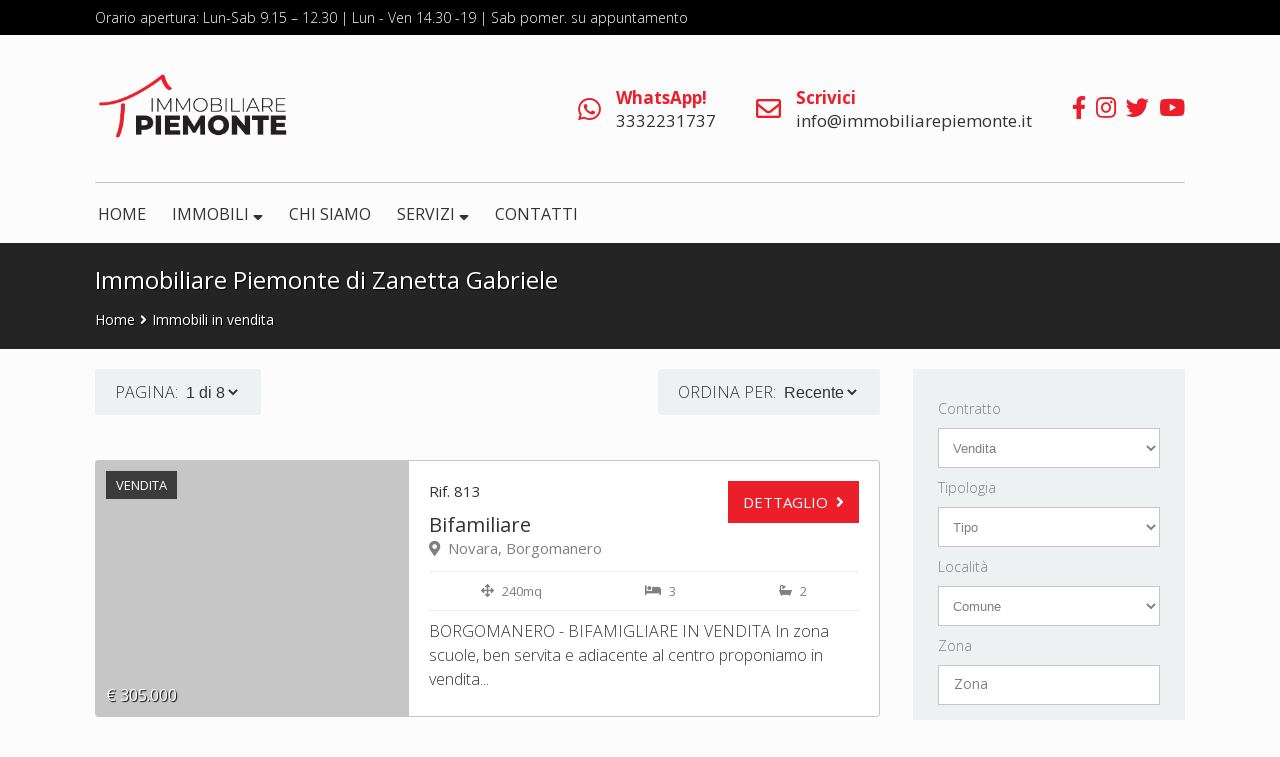

--- FILE ---
content_type: text/html; Charset: utf8;charset=UTF-8
request_url: https://www.immobiliarepiemonte.it/ita/immobili-vendita?order_by=date_update_desc&rental=0&page=1
body_size: 6694
content:
<!DOCTYPE html>
<html>
	<head>
		<title>Immobili in vendita | Immobiliare Piemonte</title>
		<meta charset="UTF-8"  />
		<meta name="description" content="IMMOBILIARE PIEMONTE, agenzia immobiliare Borgomanero, opera con serieta' nel panorama immobiliare piemontese offrendo assistenza a tutti coloro interessati a soluzioni immobiliari Borgomanero e limitrofi. Consulta i numerosi annunci immobiliari Borgomanero presenti sul nostro sito!"  />
		<meta name="keywords" content="agenzia immobiliare borgomanero, annunci immobiliari borgomanero, immobiliare borgomanero"  />
		<meta name="viewport" content="width=device-width, initial-scale=1, maximum-scale=1"  />
		<link href="https://fonts.googleapis.com/css?family=Open+Sans:300,400,600,700" rel="stylesheet" type="text/css" />
		<link href="https://www.immobiliarepiemonte.it/css/stile.css?=3" rel="stylesheet" type="text/css" />
		<link href="https://www.immobiliarepiemonte.it/css/jquery-ui.min.css" rel="stylesheet" type="text/css" />
		<link href="https://www.immobiliarepiemonte.it/css/jquery-ui.structure.min.css" rel="stylesheet" type="text/css" />
		<link href="https://www.immobiliarepiemonte.it/css/jquery-ui.theme.min.css" rel="stylesheet" type="text/css" />
		<link href="https://cdn.ssd.it/shadowbox/shadowbox.css" rel="stylesheet" type="text/css" />
		<link href="https://cdn.ssd.it/flexslider/flexslider.css" rel="stylesheet" type="text/css" />
		<link href="https://cdn.ssd.it/select2/dist/css/select2.min.css" rel="stylesheet" type="text/css" />
		<link href="https://cdn.jsdelivr.net/npm/pannellum@2.5.4/build/pannellum.css" rel="stylesheet" type="text/css" />
		<link href="https://unpkg.com/leaflet@1.8.0/dist/leaflet.css" integrity="sha512-hoalWLoI8r4UszCkZ5kL8vayOGVae1oxXe/2A4AO6J9+580uKHDO3JdHb7NzwwzK5xr/Fs0W40kiNHxM9vyTtQ==" crossorigin=""" rel="stylesheet" type="text/css" />
		<link src="https://cdn.ssd.it/cookie_law/src/cookieconsent.js" defer="1" ></script>
		<script src="https://code.jquery.com/jquery-1.11.1.min.js" language="javascript" type="text/javascript"></script>
		<script src="https://www.immobiliarepiemonte.it/js/jquery-ui.min.js" language="javascript" type="text/javascript"></script>
		<script src="https://cdn.ssd.it/utils.js" language="javascript" type="text/javascript"></script>
		<script src="https://cdn.jsdelivr.net/npm/pannellum@2.5.4/build/pannellum.js" language="javascript" type="text/javascript"></script>
		<script src="https://cdn.ssd.it/flexslider/jquery.flexslider-min.js" defer  language="javascript" type="text/javascript"></script>
		<script src="https://www.immobiliarepiemonte.it/js/immobili_elenco.js" defer  language="javascript" type="text/javascript"></script>
		<script src="https://www.immobiliarepiemonte.it/js/contact_forms.js" defer  language="javascript" type="text/javascript"></script>
		<script src="https://cdn.ssd.it/shadowbox/shadowbox.js" defer  language="javascript" type="text/javascript"></script>
		<script src="https://www.immobiliarepiemonte.it/js/init.js" defer  language="javascript" type="text/javascript"></script>
		<script src="https://www.immobiliarepiemonte.it/js/sCookie.js" defer="async"  language="javascript" type="text/javascript"></script>
		<script src="https://www.immobiliarepiemonte.it/js/ajax_serv.js" defer  language="javascript" type="text/javascript"></script>
		<script src="https://www.immobiliarepiemonte.it/js/jquery.swipebox.js" defer  language="javascript" type="text/javascript"></script>
		<script src="https://www.immobiliarepiemonte.it/js/jquery.homenote.min.js" defer  language="javascript" type="text/javascript"></script>
		<script src="https://www.immobiliarepiemonte.it/js/bootstrap.min.js" defer  language="javascript" type="text/javascript"></script>
		<script src="https://cdn.ssd.it/select2/dist/js/select2.min.js" defer  language="javascript" type="text/javascript"></script>
		<script src="https://cdn.ssd.it/select2/dist/js/i18n/it.js" defer  language="javascript" type="text/javascript"></script>
		<script src="https://unpkg.com/leaflet@1.8.0/dist/leaflet.js" integrity="sha512-BB3hKbKWOc9Ez/TAwyWxNXeoV9c1v6FIeYiBieIWkpLjauysF18NzgR1MBNBXf8/KABdlkX68nAhlwcDFLGPCQ==" crossorigin=""  language="javascript" type="text/javascript"></script>
	</head>
	<body class="page ita immobili-vendita home">
		<a name="top_pagina"></a>

		<div id="top_links">
		    <div class="wrapper">
		        <div class="top-menu">
		                        <div class="contact">
		                <span>Orario apertura: Lun-Sab 9.15 – 12.30 | Lun - Ven 14.30 -19 | Sab pomer. su appuntamento</span>
		            </div>
		        </div>
		    </div>
		</div>

		<div id="header">
		    <div class="wrapper-header">
		        <div id="logo">
		            <a href="https://www.immobiliarepiemonte.it/" target="_self" title=""><img src="https://www.immobiliarepiemonte.it/img/logo.png" alt="" title=""/></a>
		        </div>
		
		        <div class="header-right">
		            <div class="info">            
		                <div class="contact">
		                    <i class="fab fa-whatsapp"></i>
		                    <a href="tel:3332231737"><b>WhatsApp!</b><br/>3332231737</a>
		                </div>
		                
		                <div class="contact">
		                    <i class="far fa-envelope"></i>
		                    <a href="mailto:info@immobiliarepiemonte.it"><b>Scrivici</b><br/>info@immobiliarepiemonte.it</a>
		                </div>
		            </div>
		            <div class="social">
		                <a class="facebook" href="http://www.facebook.com/ImmobiliarePiemonteDiZanettaGabriele" target="_blank"><i class="fab fa-facebook-f"></i></a>
		                <a class="instagram" href="https://www.instagram.com/immobiliare_piemonte/?hl=it" target="_blank"><i class="fab fa-instagram"></i></a>
		                <a class="twitter" href="http://www.twitter.com/ImmPiemonte" target="_blank"><i class="fab fa-twitter"></i></a>
		                <a class="youtube" href="http://www.youtube.com/channel/UChagDZKAQ_nGjZwJRP73nDw" target="_blank"><i class="fab fa-youtube"></i></a>
		            </div>
		        </div>
		    </div>
		</div>
		
		
		
		<div id="navigation">
		    <ul id="navigation-standard">
		        <li><a href="https://www.immobiliarepiemonte.it/"><img src="https://www.immobiliarepiemonte.it/img/logo.png" alt="" title="" /></a></li>
		                                    <li><a  href="https://www.immobiliarepiemonte.it/ita"><span>Home</span></a></li>
		                                                <li class="dropdown">
		                    <a href="javascript: void(0);" onclick="$(this).parent().toggleClass('opened');">
		                        <span>Immobili</span>
		                        &nbsp;<i class="fas fa-sort-down"></i>
		                    </a>
		                    <ul id="dropdown-menu">
		                                                    <li><a href="https://www.immobiliarepiemonte.it/ita/immobili-vendita" ><span>immobili in vendita</span></a></li>
		                                                    <li><a href="https://www.immobiliarepiemonte.it/ita/immobili-affitto" ><span>immobili in affitto</span></a></li>
		                                            </ul>
		                </li>
		                                                <li><a  href="https://www.immobiliarepiemonte.it/ita/chi-siamo"><span>Chi siamo</span></a></li>
		                                                <li class="dropdown">
		                    <a href="javascript: void(0);" onclick="$(this).parent().toggleClass('opened');">
		                        <span>Servizi</span>
		                        &nbsp;<i class="fas fa-sort-down"></i>
		                    </a>
		                    <ul id="dropdown-menu">
		                                                    <li><a href="https://www.immobiliarepiemonte.it/ita/servizi" ><span>di cosa ci occupiamo</span></a></li>
		                                                    <li><a href="https://www.immobiliarepiemonte.it/ita/lascia-richiesta" ><span>lascia una richiesta</span></a></li>
		                                                    <li><a href="https://www.immobiliarepiemonte.it/ita/proponi-immobile" ><span>proponi un immobile</span></a></li>
		                                            </ul>
		                </li>
		                                                <li><a  href="https://www.immobiliarepiemonte.it/ita/contatti"><span>Contatti</span></a></li>
		                        </ul>
		
		    <div id="menu-responsive">
		        <div id="logo">
		            <a href="https://www.immobiliarepiemonte.it/" target="_self">
		                <img src="https://www.immobiliarepiemonte.it/img/logo.png"/>
		            </a>
		        </div>
		        <ul class="navigation-mobile" class="menu">
		                                                <li><a  href="https://www.immobiliarepiemonte.it/ita"><span>Home</span></a></li>
		                                                                <li class="dropdown">
		                        <a href="javascript: void(0);" onclick="$(this).parent().toggleClass('opened');">
		                            <span>Immobili</span>
		                            &nbsp;<i class="fas fa-sort-down"></i>
		                        </a>
		                        <ul id="dropdown-menu">
		                                                            <li><a href="https://www.immobiliarepiemonte.it/ita/immobili-vendita"><span>immobili in vendita</span></a></li>
		                                                            <li><a href="https://www.immobiliarepiemonte.it/ita/immobili-affitto"><span>immobili in affitto</span></a></li>
		                                                    </ul>
		                    </li>
		                                                                <li><a  href="https://www.immobiliarepiemonte.it/ita/chi-siamo"><span>Chi siamo</span></a></li>
		                                                                <li class="dropdown">
		                        <a href="javascript: void(0);" onclick="$(this).parent().toggleClass('opened');">
		                            <span>Servizi</span>
		                            &nbsp;<i class="fas fa-sort-down"></i>
		                        </a>
		                        <ul id="dropdown-menu">
		                                                            <li><a href="https://www.immobiliarepiemonte.it/ita/servizi"><span>di cosa ci occupiamo</span></a></li>
		                                                            <li><a href="https://www.immobiliarepiemonte.it/ita/lascia-richiesta"><span>lascia una richiesta</span></a></li>
		                                                            <li><a href="https://www.immobiliarepiemonte.it/ita/proponi-immobile"><span>proponi un immobile</span></a></li>
		                                                    </ul>
		                    </li>
		                                                                <li><a  href="https://www.immobiliarepiemonte.it/ita/contatti"><span>Contatti</span></a></li>
		                                    </ul>
		
		        <button class="hamburger hamburger--vortex" type="button">
		            <span class="hamburger-box"><span class="hamburger-inner"></span></span>
		        </button>
		    </div>
		</div>
		
		<script type="text/javascript" language="JavaScript">
		  var forEach = function (t, o, r) {
		    if ("[object Object]" === Object.prototype.toString.call(t))for (var c in t)Object.prototype.hasOwnProperty.call(t, c) && o.call(r, t[c], c, t); else for (var e = 0, l = t.length; l > e; e++)o.call(r, t[e], e, t)
		  };
		
		  var hamburgers = document.querySelectorAll(".hamburger");
		  if (hamburgers.length > 0) {
		    forEach(hamburgers, function (hamburger) {
		      hamburger.addEventListener("click", function () {
		        $(this).parent().toggleClass("is-active");
		        this.classList.toggle("is-active");
		        //document.getElementById('menu').setAttribute('style','visibility:visible');
		      }, false);
		    });
		  }
		</script>

		<div id="header-internal">
		    <div class="wrapper">
		        <div class="mask">
		            <h2>Immobiliare Piemonte di Zanetta Gabriele</h2>
		            <h3>
		                <a href="https://www.immobiliarepiemonte.it/">Home</a>
		                <i class="fas fa-angle-right"></i>
		                <a id="current-page" href="/ita/immobili-vendita"></a>
		            </h3>
		        </div>
		    </div>
		</div>

		<div id="main_wrapper" class="not_home">

		<div id="main_content" class="not_home" >

		
		<div id="immobili-elenco">
		          <div class="row">
		        <div class="order_by">
		    <label>PAGINA:</label>
		   
		    <select name="page" onchange="changePager(this.value);">
		                <option value="1" selected="selected">
		            1 di 8        </option>
		                <option value="2" >
		            2 di 8        </option>
		                <option value="3" >
		            3 di 8        </option>
		                <option value="4" >
		            4 di 8        </option>
		                <option value="5" >
		            5 di 8        </option>
		                <option value="6" >
		            6 di 8        </option>
		                <option value="7" >
		            7 di 8        </option>
		                <option value="8" >
		            8 di 8        </option>
		            </select>
		</div>        <div class="order_by">
		    <label>Ordina per:</label>
		   
		    <select name="order_by_selection" onchange="changeListOrder(this.value);">
		        <option value="date_insert_desc" >
		            Recente
		        </option>
		                <option value="price" >
		            Prezzo
		        </option>
		                <option value="size" >Mq
		        </option>
		                <option value="rooms" >
		            Locali
		        </option>
		            </select>
		</div>
		      </div>
		    
		<div class="card">
		    <a class="foto" href="https://www.immobiliarepiemonte.it/ita/immobile/858-Indipendente-Bifamiliare-in-vendita-a-Borgomanero" style="background-image: url(https://static3.agimonline.com/images/4Zzo10NzM48O2M69MTtp0ZDox8ODE1dOTtl8eHQ69anBn0O3Y68MTt39OjE70Y29t8cDoxd/500/0/18159.jpg);background-size: cover !important">
		                
		        <span class="contract vendita">
		            VENDITA        </span>
		        <span class="price">
		            &euro; 305.000        </span>
		    </a>
		    <div class="detail">
		        <div class="mini-title">
		            <div class="col">
		                <span class="code">Rif. 813</span>
		                <span class="type">Bifamiliare</span>
		                <span class="location">
		                    <i class="fas fa-map-marker-alt"></i>
		                    Novara, Borgomanero                </span>
		            </div>
		            <div class="details">
		                <a href="https://www.immobiliarepiemonte.it/ita/immobile/858-Indipendente-Bifamiliare-in-vendita-a-Borgomanero" title="">DETTAGLIO</a>
		                <i class="fa fa-angle-right" aria-hidden="true"></i>
		            </div>
		        </div>
		        <div class="car">
		                        <span class="size"><i class="fas fa-arrows-alt"></i> 240mq</span>
		            
		                        <span class="rooms" title="Camere"><i class="fas fa-bed"></i> 3</span>
		                        
		                        <span class="wc" title="Bagni"><i class="fas fa-bath"></i> 2</span>
		                        
		                    </div>
		        <div class="desc">
		            <p>BORGOMANERO - BIFAMIGLIARE IN VENDITA
		In zona scuole, ben servita e adiacente al centro proponiamo in vendita...</p>
		        </div>
		    </div>
		</div>
		<div class="card">
		    <a class="foto" href="https://www.immobiliarepiemonte.it/ita/immobile/853-Locale-commerciale-2-Vetrine-in-vendita-a-Borgomanero" style="background-image: url(https://static3.agimonline.com/images/4Zzo16NzM40O2M6dMTtp4ZDoxfODAy1ODtl9eHQ6fanBn6O3Y60MTt3dOjE74Y29tfcDox1/500/0/18028.jpg);background-size: cover !important">
		                
		        <span class="contract vendita">
		            VENDITA        </span>
		        <span class="price">
		            &euro; 52.000        </span>
		    </a>
		    <div class="detail">
		        <div class="mini-title">
		            <div class="col">
		                <span class="code">Rif. 808</span>
		                <span class="type">2 Vetrine</span>
		                <span class="location">
		                    <i class="fas fa-map-marker-alt"></i>
		                    Novara, Borgomanero                </span>
		            </div>
		            <div class="details">
		                <a href="https://www.immobiliarepiemonte.it/ita/immobile/853-Locale-commerciale-2-Vetrine-in-vendita-a-Borgomanero" title="">DETTAGLIO</a>
		                <i class="fa fa-angle-right" aria-hidden="true"></i>
		            </div>
		        </div>
		        <div class="car">
		            
		                        <span class="rooms" title="Camere"><i class="fas fa-bed"></i> 3</span>
		                        
		                        <span class="wc" title="Bagni"><i class="fas fa-bath"></i> 2</span>
		                        
		                    </div>
		        <div class="desc">
		            <p>BORGOMANERO  - locale commerciale con due vetrine
		A 3 km dal centro, su strada di passaggio, si propone in ve...</p>
		        </div>
		    </div>
		</div>
		<div class="card">
		    <a class="foto" href="https://www.immobiliarepiemonte.it/ita/immobile/847-Appartamento-Trilocale-in-vendita-a-Cressa" style="background-image: url(https://static3.agimonline.com/images/4Zzo1fNzM4bO2M68MTtp8ZDoxaNzc5aNTtl3eHQ6canBnfO3Y6bMTt38OjE78Y29tacDoxa/500/0/17795.jpg);background-size: cover !important">
		                
		        <span class="contract vendita">
		            VENDITA        </span>
		        <span class="price">
		            &euro; 139.000        </span>
		    </a>
		    <div class="detail">
		        <div class="mini-title">
		            <div class="col">
		                <span class="code">Rif. 802</span>
		                <span class="type">Trilocale</span>
		                <span class="location">
		                    <i class="fas fa-map-marker-alt"></i>
		                    Novara, Cressa                </span>
		            </div>
		            <div class="details">
		                <a href="https://www.immobiliarepiemonte.it/ita/immobile/847-Appartamento-Trilocale-in-vendita-a-Cressa" title="">DETTAGLIO</a>
		                <i class="fa fa-angle-right" aria-hidden="true"></i>
		            </div>
		        </div>
		        <div class="car">
		                        <span class="size"><i class="fas fa-arrows-alt"></i> 92mq</span>
		            
		                        <span class="rooms" title="Camere"><i class="fas fa-bed"></i> 2</span>
		                        
		                        <span class="wc" title="Bagni"><i class="fas fa-bath"></i> 1</span>
		                        
		                    </div>
		        <div class="desc">
		            <p>CRESSA - TRILOCALE RISTRUTTURATO 
		In piccola palazzina  trilocale ristrutturato posto al piano  primo.
		Il tr...</p>
		        </div>
		    </div>
		</div>
		<div class="card">
		    <a class="foto" href="https://www.immobiliarepiemonte.it/ita/immobile/837-Appartamento-Bilocale-in-vendita-a-Soriso" style="background-image: url(https://static3.agimonline.com/images/4Zzo1dNzM4fO2M68MTtpaZDox4NzUx1NjtlceHQ69anBndO3Y6fMTt38OjE7aY29t4cDox1/500/0/17516.jpg);background-size: cover !important">
		                
		        <span class="contract vendita">
		            VENDITA        </span>
		        <span class="price">
		            &euro; 75.000        </span>
		    </a>
		    <div class="detail">
		        <div class="mini-title">
		            <div class="col">
		                <span class="code">Rif. 792</span>
		                <span class="type">Bilocale</span>
		                <span class="location">
		                    <i class="fas fa-map-marker-alt"></i>
		                    Novara, Soriso                </span>
		            </div>
		            <div class="details">
		                <a href="https://www.immobiliarepiemonte.it/ita/immobile/837-Appartamento-Bilocale-in-vendita-a-Soriso" title="">DETTAGLIO</a>
		                <i class="fa fa-angle-right" aria-hidden="true"></i>
		            </div>
		        </div>
		        <div class="car">
		                        <span class="size"><i class="fas fa-arrows-alt"></i> 101mq</span>
		            
		                        <span class="rooms" title="Camere"><i class="fas fa-bed"></i> 1</span>
		                        
		                        <span class="wc" title="Bagni"><i class="fas fa-bath"></i> 1</span>
		                        
		                    </div>
		        <div class="desc">
		            <p>SORISO  - APPARTAMENTO CON BOX
		Poco distante dal centro storico  di Soriso, proponiamo in vendita appartament...</p>
		        </div>
		    </div>
		</div>
		<div class="card">
		    <a class="foto" href="https://www.immobiliarepiemonte.it/ita/immobile/792-Semindipendente-Porzione-di-casa-in-vendita-a-Stresa-Levo" style="background-image: url(https://static3.agimonline.com/images/4Zzo1dNzM4bO2M6cMTtp4ZDoxeNzY07OTtl6eHQ60anBndO3Y6bMTt3cOjE74Y29tecDox7/500/0/17649.jpg);background-size: cover !important">
		                
		        <span class="contract vendita">
		            VENDITA        </span>
		        <span class="price">
		            &euro; 55.000        </span>
		    </a>
		    <div class="detail">
		        <div class="mini-title">
		            <div class="col">
		                <span class="code">Rif. 747</span>
		                <span class="type">Porzione di casa</span>
		                <span class="location">
		                    <i class="fas fa-map-marker-alt"></i>
		                    Verbano-Cusio-Ossola, Stresa - Levo                </span>
		            </div>
		            <div class="details">
		                <a href="https://www.immobiliarepiemonte.it/ita/immobile/792-Semindipendente-Porzione-di-casa-in-vendita-a-Stresa-Levo" title="">DETTAGLIO</a>
		                <i class="fa fa-angle-right" aria-hidden="true"></i>
		            </div>
		        </div>
		        <div class="car">
		                        <span class="size"><i class="fas fa-arrows-alt"></i> 45mq</span>
		            
		                        <span class="rooms" title="Camere"><i class="fas fa-bed"></i> 1</span>
		                        
		                        <span class="wc" title="Bagni"><i class="fas fa-bath"></i> 1</span>
		                        
		                    </div>
		        <div class="desc">
		            <p>LEVO DI STRESA - PORZIONE DI CASA CON GIARDINETTO
		In posizione panoramica , immersa nella quiete e nella natu...</p>
		        </div>
		    </div>
		</div>
		<div class="card">
		    <a class="foto" href="https://www.immobiliarepiemonte.it/ita/immobile/844-Appartamento-Quadrilocale-in-vendita-a-Borgomanero" style="background-image: url(https://static3.agimonline.com/images/4Zzo10NzM48O2M66MTtp0ZDox5Nzg21MTtlceHQ6bcG5n0O3Y68MTt36OjE70Y29t5cDox1/500/0/17861.png);background-size: cover !important">
		                
		        <span class="contract vendita">
		            VENDITA        </span>
		        <span class="price">
		            &euro; 270.000        </span>
		    </a>
		    <div class="detail">
		        <div class="mini-title">
		            <div class="col">
		                <span class="code">Rif. 799</span>
		                <span class="type">Quadrilocale</span>
		                <span class="location">
		                    <i class="fas fa-map-marker-alt"></i>
		                    Novara, Borgomanero                </span>
		            </div>
		            <div class="details">
		                <a href="https://www.immobiliarepiemonte.it/ita/immobile/844-Appartamento-Quadrilocale-in-vendita-a-Borgomanero" title="">DETTAGLIO</a>
		                <i class="fa fa-angle-right" aria-hidden="true"></i>
		            </div>
		        </div>
		        <div class="car">
		                        <span class="size"><i class="fas fa-arrows-alt"></i> 145mq</span>
		            
		                        <span class="rooms" title="Camere"><i class="fas fa-bed"></i> 3</span>
		                        
		                        <span class="wc" title="Bagni"><i class="fas fa-bath"></i> 3</span>
		                        
		                    </div>
		        <div class="desc">
		            <p>BORGOMANERO - QUADRILOCALE SU 2 LIVELLI CON AMPIO BOX DOPPIO IN ZONA DON BOSCO
		In palazzina signorile di sole...</p>
		        </div>
		    </div>
		</div>
		<ul class="pager">
		
		
			<li class="pager-pages current">1</li>
			<li class="pager-pages"><a href="/ita/immobili-vendita?order_by=date_update_desc&rental=0&page=2">2</a></li>
			<li class="pager-pages"><a href="/ita/immobili-vendita?order_by=date_update_desc&rental=0&page=3">3</a></li>
		
			<li class="pager-pages next"><a href="/ita/immobili-vendita?order_by=date_update_desc&rental=0&page=4">succ. &raquo;</a></li>
		</ul>
		</div> 
		<script>
		$( "#header-internal .wrapper h1" ).html('Immobili in vendita');
		$( "#current-page" ).html('Immobili in vendita');
		</script>

		<div class="go_top"><a href="#top" title="Vai a inizio pagina"><i class="fas fa-angle-up"></i></a></div>

		</div>

		<div id="right_column">
		    
		<div id="content-ric" class="not-home">
		    <div class="wrapper">
		        <div id="ricerca">
		            <img src="https://www.immobiliarepiemonte.it/img/loading.gif" id="search_loading"/>
		            <form name="frmRicerca" action="https://www.immobiliarepiemonte.it/ita/immobili" method="GET">
		                <input type="hidden" name="order_by" value=""/>
		                <input type="hidden" name="page" value=""/>
		                <input type="hidden" name="rental" value="0"/>
		                <input type="hidden" name="company_id" value=""/>
		                <input type="hidden" name="seo" value=""/>
		                <input type="hidden" name="luxury" value=""/>
		                <input type="hidden" name="categories_id" value=""/>
		                
		                
		                <div class="search-filters">
		                  
		                    <!-- Contratto -->
		                    <p class="ric_row">
		                        <label>Contratto</label>
		                        <select title="Seleziona il tipo di Contratto" name="rental">
		                            <option value="">Cosa cerchi?</option>
		                            <option value="0" selected="selected">
		                                Vendita
		                            </option>
		                            <option value="1" >
		                                Affitto
		                            </option>
		                        </select>
		                    </p>
		
		                    <!-- SubTipologia -->
		                    <p class="ric_row">
		                        <label>Tipologia</label>
		                        <select title="Seleziona la Tipologia" name="property_type_id" onchange="searchSubtipologia('select_subtypology',this.value,'8681ba4e922850706fd9d64a6ce8c331');">    
		                            <option value="">Tipo</option>
		                                                        <optgroup label="Abitativo">
		                                                                <option value="1" >Appartamento</option>
		                                                                <option value="11" >Indipendente</option>
		                                                                <option value="19" >Semindipendente</option>
		                                                                <option value="23" >Terreno edificabile</option>
		                                                                <option value="1002" >Villa</option>
		                                                            </optgroup>
		                                                        <optgroup label="Non Abitativo">
		                                                                <option value="24" >Capannone / Fondo</option>
		                                                                <option value="29" >Locale commerciale</option>
		                                                                <option value="35" >Ufficio</option>
		                                                            </optgroup>
		                                                        <optgroup label="Attività Commerciale">
		                                                                <option value="57" >Bar</option>
		                                                            </optgroup>
		                                                    </select>
		                    </p>
		
		                    <!-- Comune -->
		                    <p class="ric_row" >
		                        <label>Località</label>
		                        <select title="Seleziona il Comune" name="city_id" onchange="searchZona('select_districts',this.value,'8681ba4e922850706fd9d64a6ce8c331',1);">
		                            <option value="">Comune</option>
		                                                            <option value="402" >Agrate Conturbia</option>
		                                                            <option value="404" >Armeno</option>
		                                                            <option value="409" >Boca</option>
		                                                            <option value="413" >Borgomanero</option>
		                                                            <option value="426" >Cavaglietto</option>
		                                                            <option value="427" >Cavaglio d'Agogna</option>
		                                                            <option value="431" >Comignago</option>
		                                                            <option value="432" >Cressa</option>
		                                                            <option value="436" >Fara Novarese</option>
		                                                            <option value="437" >Fontaneto d'Agogna</option>
		                                                            <option value="78625" >Gattico-Veruno</option>
		                                                            <option value="442" >Ghemme</option>
		                                                            <option value="443" >Gozzano</option>
		                                                            <option value="445" >Grignasco</option>
		                                                            <option value="446" >Invorio</option>
		                                                            <option value="456" >Momo</option>
		                                                            <option value="459" >Novara</option>
		                                                            <option value="478" >Soriso</option>
		                                                            <option value="7887" >Stresa</option>
		                                                            <option value="480" >Suno</option>
		                                                            <option value="7894" >Varzo</option>
		                                                    </select>
		                    </p>
		
		                    <!-- Zona -->
		                    <div id="select_districts" class="ric_row advanced">
		                        <label>Zona</label>
		                        <label class="summary" onclick="$(this).parent().find('.multi_select').toggleClass('opened');">
		                                                            Zona
		                                                    </label>
		
		                        <ul class="multi_select" >
		                                                    <li>
		                                <label>
		                                                                            <i>Selezionare prima un comune</i>
		                                                                    </label>
		                            </li>
		                                                </ul>
		                    </div>
		                    
		                     <!-- Mq minimo -->
		                    <p class="ric_row">
		                        <label>Mq min</label>
		                        <input placeholder="Mq. min" type="text" name="size_min" value=""/>
		                    </p>
		                  
		                    <!-- Mq massimo -->
		                    <p class="ric_row advanced">
		                        <label>Mq max</label>
		                        <input placeholder="Mq. max" type="text" name="size_max" value=""/>
		                    </p>
		                    
		                     <!-- Prezzo massimo -->
		                    <p class="ric_row">
		                        <label>Prezzo max</label>
		                        <input placeholder="Prezzo max" type="text" name="price_max" value=""/>
		                    </p>
		                
		                    <!-- Codice Immobile -->
		                    <p class="ric_row">
		                        <label>Codice immobile</label>
		                        <input placeholder="Codice" type="text" name="code" value=""/>
		                    </p>
		
		                    <!-- Search button -->
		                    <p class="ric_row" style="border-right: 0; ">
		                        <label>&nbsp;</label>
		                        <button type="submit" style="margin-top:0" class="btn btn-default">CERCA</button>
		                    </p>
		                                    </div>
		            </form>
		        </div>
		    </div>
		</div>
		
		<script type="application/javascript" language="JavaScript" async>
		    $(document).ready(function () {
		       // Price range
		
		      var check_show_map = function () {
		          if ($('input[name="show_map"]').is(':checked')) {
		              $('form[name=\'frmRicerca\']').attr('action', 'https://www.immobiliarepiemonte.it/ita/immobili-mappa');
		          } else {
		              $('form[name=\'frmRicerca\']').attr('action', 'https://www.immobiliarepiemonte.it/ita/immobili');
		          }
		      };
		    });
		</script><div class="banner-container">
		    <a href="https://www.immobiliarepiemonte.it/ita/lascia-richiesta" class="banner">
		        <span><i class="fa fa-question-circle" aria-hidden="true"></i>Lascia una richiesta</span>
		    </a>
		    <a href="https://www.immobiliarepiemonte.it/ita/proponi-immobile" class="banner">
		        <span><i class="fas fa-home"></i>Proponi un immobile</span>
		    </a>
		    <a href="mailto:info@immobiliarepiemonte.it" class="banner">
		        <span><i class="fas fa-envelope"></i>Scrivi una mail</span>
		    </a>
		    <a href="tel:+393332231737" class="banner">
		        <span><i class="fas fa-phone-volume"></i>3332231737</span>
		    </a>
		</div></div>

		</div>

		<div id="footer">
		    <div class="wrapper">
		        <div class="info">
		            <h3>CONTATTI</h3>
		            <div class="item">
		                <span>
		                    Via San Martino, 4 - Borgomanero (NO)                </span>
		            </div>
		            <div class="item">
		                <span>
		                    <a href="tel:3332231737">Tel. 3332231737</a><br/>
		                </span>
		            </div>
		            <div class="item">
		                <span>
		                    Email:<a style="font-weight: 400" href="mailto:info@immobiliarepiemonte.it"> info@immobiliarepiemonte.it</a>
		                </span>
		            </div>
		            <div class="item">
		                <span>P.IVA: 02095410037</span>
		            </div>
		        </div>
		         
		        <div class="info">
		            <h3>LINK VELOCI</h3>
		            <div class="action-menu">
		                <div class="col">
		                    <a title="Home" href="https://www.immobiliarepiemonte.it/ita"><i class="fa fa-chevron-right" aria-hidden="true"></i>Home</a>
		                    <a title="Vendite" href="https://www.immobiliarepiemonte.it/ita/immobili-vendita"><i class="fa fa-chevron-right" aria-hidden="true"></i>Vendite</a>
		                    <a title="Affitti" href="https://www.immobiliarepiemonte.it/ita/immobili-affitto"><i class="fa fa-chevron-right" aria-hidden="true"></i>Affitti</a>
		                    <a title="Privacy Policy" href="https://www.immobiliarepiemonte.it/ita/privacy-policy" target="_blank"><i class="fa fa-chevron-right" aria-hidden="true"></i>Privacy Policy</a>
		                </div>
		                <div class="col">
		                    <a title="Chi siamo" href="https://www.immobiliarepiemonte.it/ita/chi-siamo"><i class="fa fa-chevron-right" aria-hidden="true"></i>Chi siamo</a>
		                    <a title="Servizi" href="https://www.immobiliarepiemonte.it/ita/servizi"><i class="fa fa-chevron-right" aria-hidden="true"></i>Servizi</a>
		                    <a title="Contatti" href="https://www.immobiliarepiemonte.it/ita/contatti"><i class="fa fa-chevron-right" aria-hidden="true"></i>Contatti</a>
		                    <a title="Revoca Consensi" href="https://www.immobiliarepiemonte.it/ita/revoca-consensi" target="_blank"><i class="fa fa-chevron-right" aria-hidden="true"></i>Revoca Consensi</a>
		                </div>
		            </div>
		        </div>
		         
		         <div class="info">
		            <h3>ASSOCIATO</h3>
		            <img style="margin-top: 15px;max-height: 90px;" src="https://www.immobiliarepiemonte.it/img/fiaip.png" />
		        </div>
		    </div>
		</div>

		<div id="bottom">
		  <div class="wrapper">
		    <span>
		      &copy;2019 Immobiliare Piemonte di Zanetta Gabriele          </span>
		    <span>
		      <a href="javascript:void(0)" id="cookie_settings">Gestisci Cookie Policy</a>
		    </span>
		  </div>
		</div>
		
		<div class="mobile-button">
		  <a href="https://api.whatsapp.com/send?phone=393332231737">
		    <i class="fab fa-whatsapp"></i>CHATTA
		  </a>
		  <a href="mailto:info@immobiliarepiemonte.it">
		    <i class="far fa-envelope"></i>
		    SCRIVICI
		  </a>
		</div>
		
		
		<div id="loader" style="display: none">
		  <div class="lds-roller">
		    <div></div>
		    <div></div>
		    <div></div>
		    <div></div>
		    <div></div>
		    <div></div>
		    <div></div>
		    <div></div>
		  </div>
		  <p style="text-align: center; width: 100%;">Invio messaggio in corso...</p>
		</div>
		
		<script type="text/javascript">
		  var _gaq = _gaq || [];
		  _gaq.push(['_setAccount', 'UA-51679120-1']);
		  _gaq.push(['_trackPageview']);
		
		  (function() {
		    var ga = document.createElement('script');
		    ga.type = 'text/javascript';
		    ga.async = true;
		    ga.src = ('https:' == document.location.protocol ? 'https://ssl' : 'http://www') + '.google-analytics.com/ga.js';
		    var s = document.getElementsByTagName('script')[0];
		    s.parentNode.insertBefore(ga, s);
		  })();
		</script>
		
	</body>
</html>

--- FILE ---
content_type: text/css
request_url: https://www.immobiliarepiemonte.it/css/stile.css?=3
body_size: 15656
content:
@import url("https://use.fontawesome.com/releases/v5.9.0/css/all.css");.clear,#tab_property .section ul:after{clear:both;content:'';display:block;float:none;height:0}.clear,#tab_property .section ul:after{clear:both;content:'';display:block;float:none;height:0}body{background-color:#fcfcfc;color:#333;font-family:'Open Sans', sans-serif;font-size:100%;font-weight:200;margin:0;padding:0}body.elenchi #immobili_elenco .order_by,body.elenchi #immobili_elenco .pager,body.elenco-immobili #immobili_elenco .order_by,body.elenco-immobili #immobili_elenco .pager{display:none}body.elenchi #right_column,body.elenco-immobili #right_column{display:none}body #main_wrapper{box-sizing:border-box;display:flex;flex-wrap:wrap;width:100%}body #main_wrapper.not_home{min-height:60vh}a:link,a:active,a:hover,a:visited{color:#ec1e2a;text-decoration:none}.engine-title{border-bottom:2px solid #c6c6c6;color:#ec1e2a;font-weight:300;margin:0 0 30px 0;padding-bottom:6px;text-align:center;text-transform:uppercase;width:100%}.engine-title.detail{font-size:1.5em;text-align:left;text-transform:initial}.go_top{bottom:20px;display:none;position:fixed;right:20px;height:44px;width:44px;z-index:9999}.go_top a{background-color:#ec1e2a;border-radius:4px;color:#ffffff;align-items:center;display:flex;justify-content:center;height:44px;width:44px}.go_top a i{color:white;font-size:20px}input[name="site_form[human_invisible_txt]"]{display:none !important}.print_dettaglio{color:#333;font-weight:600;padding-left:26px;position:absolute;right:0;text-decoration:none;top:0.8em}#content-static{display:flex;flex-wrap:wrap}#back_link{background-color:#333;border:1px solid #ccc;box-shadow:1px 1px 3px #999;box-sizing:border-box;color:#ffffff;cursor:pointer;font-size:0.8em;margin-bottom:20px;padding:10px 15px;text-decoration:none;width:initial}.tip-content{position:absolute;top:0;left:50%;transform:translate(-50%, calc(-100% - 20px));-ms-transform:translate(-50%, -100%);background:#333;color:#fff;padding:13px 15px;min-width:225px;max-width:225px;font-size:13px;border-radius:3px;line-height:19px;pointer-events:none;z-index:999;text-align:center;opacity:0;visibility:hidden;transition:all 0.3s;padding:7px 12px;min-width:auto;max-width:auto;white-space:nowrap}#loader{position:fixed;left:0;top:0;width:100%;height:100%;display:flex;flex-wrap:wrap;align-items:center;align-content:center;justify-content:center;background-color:rgba(255,255,255,0.8);z-index:20}#loader p{width:100%;text-align:center;font-size:21px;font-weight:400;justify-content:center}.lds-roller{display:inline-block;position:relative;width:80px;height:80px}.lds-roller div{animation:lds-roller 1.2s cubic-bezier(0.5, 0, 0.5, 1) infinite;transform-origin:40px 40px}.lds-roller div:after{content:" ";display:block;position:absolute;width:7px;height:7px;border-radius:50%;background:#ec1e2a;margin:-4px 0 0 -4px}.lds-roller div:nth-child(1){animation-delay:-0.036s}.lds-roller div:nth-child(1):after{top:63px;left:63px}.lds-roller div:nth-child(2){animation-delay:-0.072s}.lds-roller div:nth-child(2):after{top:68px;left:56px}.lds-roller div:nth-child(3){animation-delay:-0.108s}.lds-roller div:nth-child(3):after{top:71px;left:48px}.lds-roller div:nth-child(4){animation-delay:-0.144s}.lds-roller div:nth-child(4):after{top:72px;left:40px}.lds-roller div:nth-child(5){animation-delay:-0.18s}.lds-roller div:nth-child(5):after{top:71px;left:32px}.lds-roller div:nth-child(6){animation-delay:-0.216s}.lds-roller div:nth-child(6):after{top:68px;left:24px}.lds-roller div:nth-child(7){animation-delay:-0.252s}.lds-roller div:nth-child(7):after{top:63px;left:17px}.lds-roller div:nth-child(8){animation-delay:-0.288s}.lds-roller div:nth-child(8):after{top:56px;left:12px}@keyframes lds-roller{0%{transform:rotate(0deg)}100%{transform:rotate(360deg)}}.clear,#tab_property .section ul:after{clear:both;content:'';display:block;float:none;height:0}#main_content{-webkit-box-sizing:border-box;-moz-box-sizing:border-box;box-sizing:border-box;padding:0 20px;position:relative;width:100%}#main_content .button{-webkit-box-align:center;-moz-box-align:center;box-align:center;-webkit-align-items:center;-moz-align-items:center;-ms-align-items:center;-o-align-items:center;align-items:center;-ms-flex-align:center;-webkit-box-sizing:border-box;-moz-box-sizing:border-box;box-sizing:border-box;display:-webkit-box;display:-moz-box;display:box;display:-webkit-flex;display:-moz-flex;display:-ms-flexbox;display:flex;background-color:#ec1e2a;border-radius:3px;color:#fff;margin:10px 0;padding:14px 20px;position:relative;text-decoration:none;transition:background-color 0.15s linear;width:auto}#main_content .button:hover{background-color:#f04d57}#main_content .button span{color:white}#main_content .button span i{color:white;margin-right:8px}#main_content p{margin:15px 0;line-height:1.5em}#main_content blockquote{background-color:#eee;font-style:oblique;line-height:1.5em;padding:15px}#main_content blockquote .signature{display:block;font-style:normal;font-weight:400;text-align:right}#main_content blockquote .signature:before{content:'--';margin-right:.5em}#main_content.not_home{padding:15px}.framed_img{box-sizing:border-box;border:1px solid #ccc;box-shadow:0 0 5px rgba(0,0,0,0.3);max-height:400px;max-width:100%;padding:5px}#top_links{display:none;height:35px;width:100%;background-color:black}#top_links .wrapper{-webkit-box-sizing:border-box;-moz-box-sizing:border-box;box-sizing:border-box;padding:10px 0}#top_links .wrapper .top-menu{display:-webkit-box;display:-moz-box;display:box;display:-webkit-flex;display:-moz-flex;display:-ms-flexbox;display:flex;-webkit-box-lines:multiple;-moz-box-lines:multiple;box-lines:multiple;-webkit-flex-wrap:wrap;-moz-flex-wrap:wrap;-ms-flex-wrap:wrap;flex-wrap:wrap;-webkit-box-pack:center;-moz-box-pack:center;box-pack:center;-webkit-justify-content:center;-moz-justify-content:center;-ms-justify-content:center;-o-justify-content:center;justify-content:center;-ms-flex-pack:center;-webkit-box-align:center;-moz-box-align:center;box-align:center;-webkit-align-items:center;-moz-align-items:center;-ms-align-items:center;-o-align-items:center;align-items:center;-ms-flex-align:center;-webkit-align-content:center;-moz-align-content:center;align-content:center;-ms-flex-line-pack:center;height:100%;width:100%}#top_links .wrapper .top-menu .contact{display:-webkit-box;display:-moz-box;display:box;display:-webkit-flex;display:-moz-flex;display:-ms-flexbox;display:flex}#top_links .wrapper .top-menu .contact span{color:#fcfcfc;font-size:14px}#top_links .wrapper .top-menu .social{display:-webkit-box;display:-moz-box;display:box;display:-webkit-flex;display:-moz-flex;display:-ms-flexbox;display:flex;-webkit-box-align:center;-moz-box-align:center;box-align:center;-webkit-align-items:center;-moz-align-items:center;-ms-align-items:center;-o-align-items:center;align-items:center;-ms-flex-align:center;height:100%}#top_links .wrapper .top-menu .social a{display:-webkit-box;display:-moz-box;display:box;display:-webkit-flex;display:-moz-flex;display:-ms-flexbox;display:flex;-webkit-box-align:center;-moz-box-align:center;box-align:center;-webkit-align-items:center;-moz-align-items:center;-ms-align-items:center;-o-align-items:center;align-items:center;-ms-flex-align:center;-webkit-box-pack:center;-moz-box-pack:center;box-pack:center;-webkit-justify-content:center;-moz-justify-content:center;-ms-justify-content:center;-o-justify-content:center;justify-content:center;-ms-flex-pack:center;-webkit-transition:all 0.4s ease;-moz-transition:all 0.4s ease;transition:all 0.4s ease;color:white;cursor:pointer;height:100%;padding:0 10px;text-decoration:none}#top_links .wrapper .top-menu .social a i{text-align:center;width:18px}#top_links .wrapper .top-menu .social a:hover i{color:#ec1e2a}.clear,#tab_property .section ul:after{clear:both;content:'';display:block;float:none;height:0}#header{-webkit-box-sizing:border-box;-moz-box-sizing:border-box;box-sizing:border-box;position:relative;width:100%;z-index:20;display:none}#header .wrapper-header{-webkit-box-sizing:border-box;-moz-box-sizing:border-box;box-sizing:border-box;display:-webkit-box;display:-moz-box;display:box;display:-webkit-flex;display:-moz-flex;display:-ms-flexbox;display:flex;-webkit-box-orient:horizontal;-moz-box-orient:horizontal;box-orient:horizontal;-webkit-box-direction:normal;-moz-box-direction:normal;box-direction:normal;-webkit-flex-direction:row;-moz-flex-direction:row;flex-direction:row;-ms-flex-direction:row;-webkit-box-pack:justify;-moz-box-pack:justify;box-pack:justify;-webkit-justify-content:space-between;-moz-justify-content:space-between;-ms-justify-content:space-between;-o-justify-content:space-between;justify-content:space-between;-ms-flex-pack:justify;-webkit-box-align:center;-moz-box-align:center;box-align:center;-webkit-align-items:center;-moz-align-items:center;-ms-align-items:center;-o-align-items:center;align-items:center;-ms-flex-align:center;-webkit-box-lines:single;-moz-box-lines:single;box-lines:single;-webkit-flex-wrap:nowrap;-moz-flex-wrap:nowrap;-ms-flex-wrap:nowrap;flex-wrap:nowrap;height:100%;margin:0 auto;padding:20px;position:relative;width:100%}#header .wrapper-header #logo{-webkit-box-sizing:border-box;-moz-box-sizing:border-box;box-sizing:border-box;height:100%;width:100%}#header .wrapper-header #logo a img{max-height:10vh}#header .wrapper-header .header-right{display:none}#header-internal{background-color:#333;margin-bottom:0;padding:15px 0;position:relative;z-index:1}#header-internal .wrapper{align-items:center;box-sizing:border-box;display:flex;height:100%;margin:0 auto;padding:20px}#header-internal .wrapper .mask{text-shadow:1px 1px 1px black}#header-internal .wrapper .mask h2{color:white;font-weight:500;margin:0}#header-internal .wrapper .mask h3{display:flex;align-items:center;font-size:14px;font-weight:400;margin-bottom:0}#header-internal .wrapper .mask h3 i{color:white;margin:0 5px}#header-internal .wrapper .mask h3 a{color:white}#header-internal .wrapper .mask h3 a:hover{text-decoration:underline}#header-internal:after{background-color:rgba(0,0,0,0.3);content:'';height:100%;left:0;position:absolute;top:0;width:100%;z-index:-1}.property{flex-wrap:wrap;width:100%;background-position:center;background-size:cover;display:flex;align-items:center;height:450px}.property .wrapper{height:100%;width:100%;display:flex;align-items:flex-end}.property .wrapper .hover-mask{display:flex;width:100%}.property .wrapper .hover-mask .item-info{width:100%;background-color:rgba(28,30,29,0.95);display:flex;flex-wrap:wrap;box-sizing:border-box;padding:20px}.property .wrapper .hover-mask .item-info span{color:white;width:100%;margin:3px 0;font-size:17px}.property .wrapper .hover-mask .item-info span.titolo-immobile{text-transform:uppercase}.property .wrapper .hover-mask .details{display:flex;background-color:#ec1e2a;font-size:17px}.property .wrapper .hover-mask .details span{color:white;box-sizing:border-box;padding:20px;display:flex;align-items:center}.property .wrapper .hover-mask .details i{display:flex;justify-content:center;box-sizing:border-box;padding:20px;align-items:center;background-color:white;color:#1c1e1d}.property .wrapper .hover-mask .details i:hover{background-color:black;color:white}#vetrina-outdoor,#vetrina-outdoor-mini{background:transparent none no-repeat center center;background-size:cover;box-sizing:border-box;display:block;position:relative;width:100%;z-index:10}#vetrina-outdoor .engine-title,#vetrina-outdoor-mini .engine-title{margin-bottom:50px}#vetrina-outdoor-mini{display:block;margin-bottom:65px}#vetrina-outdoor{display:none}.clear,#tab_property .section ul:after{clear:both;content:'';display:block;float:none;height:0}#search_loading{display:none;position:absolute;right:0;top:0}#content-ric{background-color:#edf1f2;position:relative;width:100%;z-index:1}#content-ric.not-home{height:auto}#content-ric.not-home .wrapper{align-items:flex-start;margin:0;padding:0;width:100%}#content-ric.not-home .wrapper #ricerca{background-color:transparent}#content-ric.not-home .wrapper #ricerca .engine-title{font-size:20px;margin-bottom:15px;text-align:left}#content-ric.not-home .wrapper #ricerca form .search-filters{flex-wrap:wrap;padding:0}#content-ric.not-home .wrapper #ricerca form .search-filters #select_districts,#content-ric.not-home .wrapper #ricerca form .search-filters #select_subtypology,#content-ric.not-home .wrapper #ricerca form .search-filters #select_cities,#content-ric.not-home .wrapper #ricerca form .search-filters #select_typologies{width:100%}#content-ric.not-home .wrapper #ricerca form .search-filters #select_districts .summary,#content-ric.not-home .wrapper #ricerca form .search-filters #select_subtypology .summary,#content-ric.not-home .wrapper #ricerca form .search-filters #select_cities .summary,#content-ric.not-home .wrapper #ricerca form .search-filters #select_typologies .summary{box-sizing:border-box;padding:8px 0 0 15px;text-align:left;text-align-last:left;font-weight:400;background-color:white}#content-ric.not-home .wrapper #ricerca form .search-filters #select_cities,#content-ric.not-home .wrapper #ricerca form .search-filters #select_districts,#content-ric.not-home .wrapper #ricerca form .search-filters #select_typologies{margin:5px 0}#content-ric.not-home .wrapper #ricerca form .search-filters .ric_row{width:100%;margin:5px 0}#content-ric.not-home .wrapper #ricerca form .search-filters .ric_row.advanced{display:block}#content-ric.not-home .wrapper #ricerca form .search-filters .ric_row>select,#content-ric.not-home .wrapper #ricerca form .search-filters .ric_row>input{height:40px;padding-left:10px;text-align-last:left;background-color:white}#content-ric.not-home .wrapper #ricerca form .search-filters .ric_row button[type="submit"]{margin:0;padding-left:0}#content-ric.not-home .wrapper #ricerca form .show-on-map em{color:#333}#content-ric.not-home:after{background:none}#content-ric .wrapper{-webkit-box-sizing:border-box;-moz-box-sizing:border-box;box-sizing:border-box;align-items:center;display:flex;height:100%;justify-content:center;padding:60px 0}#content-ric .wrapper #vn-click{cursor:pointer}#content-ric .wrapper #ricerca{display:-webkit-box;display:-moz-box;display:box;display:-webkit-flex;display:-moz-flex;display:-ms-flexbox;display:flex;-webkit-box-lines:multiple;-moz-box-lines:multiple;box-lines:multiple;-webkit-flex-wrap:wrap;-moz-flex-wrap:wrap;-ms-flex-wrap:wrap;flex-wrap:wrap;-webkit-box-sizing:border-box;-moz-box-sizing:border-box;box-sizing:border-box;margin:0 auto;padding:0;position:relative;background-color:white;box-sizing:border-box;padding:25px;width:100%}#content-ric .wrapper #ricerca.close{display:none}#content-ric .wrapper #ricerca form{-webkit-box-align:start;-moz-box-align:start;box-align:start;-webkit-align-items:flex-start;-moz-align-items:flex-start;-ms-align-items:flex-start;-o-align-items:flex-start;align-items:flex-start;-ms-flex-align:start;display:-webkit-box;display:-moz-box;display:box;display:-webkit-flex;display:-moz-flex;display:-ms-flexbox;display:flex;-webkit-box-lines:multiple;-moz-box-lines:multiple;box-lines:multiple;-webkit-flex-wrap:wrap;-moz-flex-wrap:wrap;-ms-flex-wrap:wrap;flex-wrap:wrap;-webkit-box-orient:horizontal;-moz-box-orient:horizontal;box-orient:horizontal;-webkit-box-direction:normal;-moz-box-direction:normal;box-direction:normal;-webkit-flex-direction:row;-moz-flex-direction:row;flex-direction:row;-ms-flex-direction:row;-webkit-box-pack:justify;-moz-box-pack:justify;box-pack:justify;-webkit-justify-content:space-between;-moz-justify-content:space-between;-ms-justify-content:space-between;-o-justify-content:space-between;justify-content:space-between;-ms-flex-pack:justify;width:100%}#content-ric .wrapper #ricerca form h2{color:#333;font-weight:700;margin-top:0;width:100%}#content-ric .wrapper #ricerca form .search-filters{align-items:center;box-sizing:border-box;border-radius:5px;display:flex;flex-wrap:wrap;justify-content:space-between;padding:20px;width:100%}#content-ric .wrapper #ricerca form .search-filters .ric_row{cursor:pointer;margin:5px 0;width:48%}#content-ric .wrapper #ricerca form .search-filters .ric_row.advanced{display:none}#content-ric .wrapper #ricerca form .search-filters .ric_row label{color:grey;font-size:14px;margin-bottom:10px;display:block}#content-ric .wrapper #ricerca form .search-filters .ric_row ::-webkit-input-placeholder{color:grey}#content-ric .wrapper #ricerca form .search-filters .ric_row :-moz-placeholder{color:grey}#content-ric .wrapper #ricerca form .search-filters .ric_row ::-moz-placeholder{color:grey}#content-ric .wrapper #ricerca form .search-filters .ric_row :-ms-input-placeholder{color:grey}#content-ric .wrapper #ricerca form .search-filters .ric_row>input,#content-ric .wrapper #ricerca form .search-filters .ric_row>select,#content-ric .wrapper #ricerca form .search-filters .ric_row button[type='submit']{border:1px solid #c6c6c6;background-color:#edf1f2;box-sizing:border-box;color:grey;cursor:pointer;font-size:13px;font-weight:300;height:35px;padding:0 0 0 12px;text-align:left;text-align-last:left;width:100%}#content-ric .wrapper #ricerca form .search-filters .ric_row button[type='submit']{background:#ec1e2a;color:white;text-align:center;text-align-last:center;padding:0}#content-ric .wrapper #ricerca form .search-filters .ric_row button[type='submit']:hover{background:#f4787f}#content-ric .wrapper #ricerca form .search-filters .ric_row button[type='submit']:active{background:#8e1219}#search-by-map{flex-grow:1;margin-bottom:5px;width:100%}#search-by-map .map_search{display:flex;justify-content:flex-start;align-items:flex-start;width:100%}#search-by-map .map_search input[type='radio']{display:none}#search-by-map .map_search label{background-color:rgba(255,255,255,0.1);border:1px solid transparent;border-bottom:1px solid #fff;color:#ccc;flex-grow:1;padding:1em;text-align:center}#search-by-map .map_search label .heading-label{display:none}#search-by-map .map_search #search_tab1:checked ~ label[for='search_tab1'],#search-by-map .map_search #search_tab2:checked ~ label[for='search_tab2']{background-color:transparent;border:1px solid #fff;border-bottom:1px solid #ec1e2a;color:#fff}#search-by-map .update-poly{display:none;padding:1em 0;text-align:center;width:100%}#search-by-map .update-poly a{color:#fff}#select_districts,#select_cities,#select_typologies{display:inline-block;margin:0;position:relative;width:47%;box-sizing:border-box;color:grey}#select_districts .summary,#select_cities .summary,#select_typologies .summary{border:1px solid #c6c6c6;background-color:#edf1f2;box-sizing:border-box;color:grey;cursor:pointer;font-size:13px;font-weight:300;height:40px;padding:0 0 0 12px;text-align:left;text-align-last:left;width:100%}#select_districts .multi_select,#select_cities .multi_select,#select_typologies .multi_select{background-color:#fff;box-shadow:0 3px 5px rgba(0,0,0,0.3);box-sizing:border-box;display:none;height:auto;left:0;margin:0;max-height:40vh;min-width:100%;overflow:auto;padding:0;position:absolute;text-align:left;z-index:3000}#select_districts .multi_select.opened,#select_cities .multi_select.opened,#select_typologies .multi_select.opened{display:block}#select_districts .multi_select li,#select_cities .multi_select li,#select_typologies .multi_select li{box-sizing:border-box;text-align:left;white-space:nowrap}#select_districts .multi_select li:nth-child(2n),#select_cities .multi_select li:nth-child(2n),#select_typologies .multi_select li:nth-child(2n){background-color:#737373}#select_districts .multi_select li label,#select_cities .multi_select li label,#select_typologies .multi_select li label{box-sizing:border-box;border-radius:0;color:#333;display:block;font-size:0.8125em;padding:0 10px;text-align:left;text-align-last:left}#select_districts .multi_select li label input,#select_cities .multi_select li label input,#select_typologies .multi_select li label input{margin-left:0;margin-right:5px}.show-on-map{color:#fff;line-height:1.5em;margin-top:10px;text-align:right;width:100%}#boxSeoHome{display:none}#boxSeoHome .wrapper-seo h3{margin-top:0}.clear,#tab_property .section ul:after{clear:both;content:'';display:block;float:none;height:0}#navigation{display:flex;justify-content:space-between;align-items:center;box-sizing:border-box;padding:15px;position:relative}#navigation .logo{width:auto}#navigation .logo a{display:block}#navigation .logo a img{max-height:9vh}#navigation #navigation-standard{display:-webkit-box;display:-moz-box;display:box;display:-webkit-flex;display:-moz-flex;display:-ms-flexbox;display:flex;-webkit-box-orient:horizontal;-moz-box-orient:horizontal;box-orient:horizontal;-webkit-box-direction:normal;-moz-box-direction:normal;box-direction:normal;-webkit-flex-direction:row;-moz-flex-direction:row;flex-direction:row;-ms-flex-direction:row;justify-content:flex-start;display:none;list-style-type:none;margin:0;padding:0}#navigation #navigation-standard>li{-webkit-box-align:center;-moz-box-align:center;box-align:center;-webkit-align-items:center;-moz-align-items:center;-ms-align-items:center;-o-align-items:center;align-items:center;-ms-flex-align:center;display:-webkit-box;display:-moz-box;display:box;display:-webkit-flex;display:-moz-flex;display:-ms-flexbox;display:flex;-webkit-box-pack:center;-moz-box-pack:center;box-pack:center;-webkit-justify-content:center;-moz-justify-content:center;-ms-justify-content:center;-o-justify-content:center;justify-content:center;-ms-flex-pack:center;-webkit-transition:all 0.3s ease-out 0s;-moz-transition:all 0.3s ease-out 0s;transition:all 0.3s ease-out 0s;box-sizing:border-box;cursor:pointer;height:100%;margin:0 12px 0 0;list-style-type:none;position:relative;text-align:center;border-top:2px solid transparent}#navigation #navigation-standard>li:active{background-color:#ec1e2a;border-radius:3px}#navigation #navigation-standard>li:active a{color:white}#navigation #navigation-standard>li:first-of-type{display:none}#navigation #navigation-standard>li a{-webkit-box-align:center;-moz-box-align:center;box-align:center;-webkit-align-items:center;-moz-align-items:center;-ms-align-items:center;-o-align-items:center;align-items:center;-ms-flex-align:center;box-sizing:border-box;display:flex;-webkit-box-pack:center;-moz-box-pack:center;box-pack:center;-webkit-justify-content:center;-moz-justify-content:center;-ms-justify-content:center;-o-justify-content:center;justify-content:center;-ms-flex-pack:center;color:#333;cursor:pointer;font-weight:500;height:100%;text-decoration:none;border:3px solid transparent;padding:15px 8px;text-transform:uppercase}#navigation #navigation-standard>li a:first-child{padding-left:0}#navigation #navigation-standard>li:hover{border-top:2px solid #ec1e2a}#navigation #navigation-standard>li.dropdown{-webkit-transition:all 0.3s ease-out 0s;-moz-transition:all 0.3s ease-out 0s;transition:all 0.3s ease-out 0s}#navigation #navigation-standard>li.dropdown #dropdown-menu{box-shadow:0 1px 2px rgba(50,50,50,0.9) ;display:none;list-style-type:none;margin:0;padding:0;z-index:11}#navigation #navigation-standard>li.dropdown:hover #dropdown-menu{display:-webkit-box;display:-moz-box;display:box;display:-webkit-flex;display:-moz-flex;display:-ms-flexbox;display:flex;-webkit-box-lines:multiple;-moz-box-lines:multiple;box-lines:multiple;-webkit-flex-wrap:wrap;-moz-flex-wrap:wrap;-ms-flex-wrap:wrap;flex-wrap:wrap;flex-direction:column;left:0;position:absolute;top:100%}#navigation #navigation-standard>li.dropdown:hover #dropdown-menu li{background-color:#fff;border-bottom:1px solid #fcfcfc;color:#ec1e2a;list-style-type:none;margin:0;padding:0;white-space:nowrap}#navigation #navigation-standard>li.dropdown:hover #dropdown-menu li a{-webkit-box-pack:start;-moz-box-pack:start;box-pack:start;-webkit-justify-content:flex-start;-moz-justify-content:flex-start;-ms-justify-content:flex-start;-o-justify-content:flex-start;justify-content:flex-start;-ms-flex-pack:start;-webkit-box-sizing:border-box;-moz-box-sizing:border-box;box-sizing:border-box;color:#ec1e2a;padding:10px 15px;border-bottom:none}#navigation #navigation-standard>li.dropdown:hover #dropdown-menu li:hover a{background-color:#ec1e2a;color:#fff}#navigation #menu-responsive{width:auto;display:flex;justify-content:space-between;align-items:center;width:100%}#navigation #menu-responsive #logo{-webkit-box-sizing:border-box;-moz-box-sizing:border-box;box-sizing:border-box;height:100%}#navigation #menu-responsive #logo a img{max-height:10vh}#navigation #menu-responsive .social{padding-left:20px;box-sizing:border-box}#navigation #menu-responsive .social a i{font-size:30px}#navigation #menu-responsive button{color:#ec1e2a;display:flex;font-weight:400;justify-content:center;z-index:12}#navigation #menu-responsive button .hamburger-inner,#navigation #menu-responsive button .hamburger-inner:before,#navigation #menu-responsive button .hamburger-inner:after{background-color:#333}#navigation #menu-responsive .navigation-mobile{align-content:flex-start;align-items:center;background-color:rgba(236,30,42,0.95);bottom:auto;box-shadow:0 0 3px rgba(0,0,0,0.5) inset;color:#fff;display:flex;flex-direction:column;height:0;justify-content:space-around;list-style-type:none;margin:0;overflow:hidden;padding:0;position:absolute;right:0;top:100%;transition:all .5s ease-in-out;width:100%;z-index:11}#navigation #menu-responsive .navigation-mobile li{border-right:0;display:block;list-style-type:none;padding-bottom:0;position:relative;width:100%}#navigation #menu-responsive .navigation-mobile li a{border:0;color:#fff;display:block;font-size:.9375em;height:auto;line-height:normal;margin:0;padding:0 15px;padding-bottom:0 !important;padding-top:0 !important;text-align:left;text-decoration:none;text-transform:capitalize;transition:all .3s ease-in-out}#navigation #menu-responsive .navigation-mobile li a:hover,#navigation #menu-responsive .navigation-mobile li a:focus,#navigation #menu-responsive .navigation-mobile li a:active{background-color:#ec1e2a;color:#fff}#navigation #menu-responsive .navigation-mobile li a span{border:0;display:inline;line-height:48px;padding:0}#navigation #menu-responsive .navigation-mobile li:last-of-type a{border-right:0}#navigation #menu-responsive .navigation-mobile li #dropdown-menu{background-color:rgba(0,0,0,0.2);height:0;overflow:hidden;padding-left:0;transition:all .5s ease-in-out}#navigation #menu-responsive .navigation-mobile li #dropdown-menu li a:before{content:' - '}#navigation #menu-responsive .navigation-mobile li.opened #dropdown-menu{height:auto}#navigation #menu-responsive.is-active .navigation-mobile{height:auto}#back-to-top{margin:25px 0;width:100%;-webkit-box-sizing:border-box;-moz-box-sizing:border-box;box-sizing:border-box;padding:20px}#back-to-top .wrapper-back-to-top{width:100%}#back-to-top .wrapper-back-to-top h2{width:100%}#footer{background-color:#333;box-shadow:inset 0 20px 50px -20px rgba(0,0,0,0.06)}#footer .wrapper{width:100%;box-sizing:border-box;padding:20px;display:flex;justify-content:space-between;flex-wrap:wrap}#footer .wrapper .info{width:100%;display:flex;flex-wrap:wrap;justify-content:space-between;align-items:flex-start;align-content:flex-start}#footer .wrapper .info .logo{display:flex;align-items:flex-start;margin-bottom:10px}#footer .wrapper .info .logo i{font-size:30px}#footer .wrapper .info .logo span{font-size:18px;margin:0 0 0 10px;font-weight:400;color:white}#footer .wrapper .info h3{width:1100%;color:white;font-weight:100;position:relative}#footer .wrapper .info h3:after{content:'';position:absolute;bottom:-8px;left:0;height:2px;width:60px;background-color:#ec1e2a}#footer .wrapper .info .item{display:flex;width:100%;align-items:flex-start}#footer .wrapper .info .item span a{text-decoration:none;cursor:pointer}#footer .wrapper .info .item i{font-size:30px;margin-right:12px}#footer .wrapper .info .action-menu{display:-webkit-box;display:-moz-box;display:box;display:-webkit-flex;display:-moz-flex;display:-ms-flexbox;display:flex;-webkit-box-pack:justify;-moz-box-pack:justify;box-pack:justify;-webkit-justify-content:space-between;-moz-justify-content:space-between;-ms-justify-content:space-between;-o-justify-content:space-between;justify-content:space-between;-ms-flex-pack:justify;width:100%}#footer .wrapper .info .action-menu .col{width:50%;display:-webkit-box;display:-moz-box;display:box;display:-webkit-flex;display:-moz-flex;display:-ms-flexbox;display:flex;-webkit-box-pack:start;-moz-box-pack:start;box-pack:start;-webkit-justify-content:flex-start;-moz-justify-content:flex-start;-ms-justify-content:flex-start;-o-justify-content:flex-start;justify-content:flex-start;-ms-flex-pack:start;-webkit-box-lines:multiple;-moz-box-lines:multiple;box-lines:multiple;-webkit-flex-wrap:wrap;-moz-flex-wrap:wrap;-ms-flex-wrap:wrap;flex-wrap:wrap}#footer .wrapper .info .action-menu .col a{width:100%;color:white;text-decoration:none;margin:5px 0;font-weight:200}#footer .wrapper .info .action-menu .col a i{margin-right:8px}#footer .wrapper .info .action-menu .col a:hover{text-decoration:underline}#footer .wrapper .info span{margin:5px 0;color:white}#bottom{width:100%;background-color:#232627}#bottom .wrapper{display:flex;justify-content:space-between;align-items:flex-start;box-sizing:border-box;padding:15px 0;flex-wrap:wrap}#bottom .wrapper span{color:white;width:100%;text-align:center;font-size:15px}#bottom .wrapper span.link-utilities{margin:15px 0}#bottom .wrapper span.link-utilities a{font-weight:200}#bottom .wrapper a{color:white;font-weight:600}.mobile-button{display:flex;position:fixed;width:100%;bottom:0;justify-content:space-between;z-index:99}.mobile-button a{display:flex;justify-content:center;align-items:center;width:50%;box-sizing:border-box;padding:15px;color:white;font-weight:bold;background-color:#333}.mobile-button a i{margin-right:8px;font-size:18px}.mobile-button a:first-child i{color:#25d366;margin-right:8px;font-size:18px}.mobile-button a:last-child{background-color:#ec1e2a}.head-slider{background-image:url("../img/layout3.jpg");background-size:cover;background-position:center;height:260px;position:relative;width:100%;z-index:1}.head-slider .mask-property{align-content:center;align-items:center;background-color:rgba(0,0,0,0.5);display:flex;flex-wrap:wrap;height:100%;justify-content:center;width:100%;z-index:2}.head-slider .mask-property h1{color:white;font-weight:400;font-size:20px;text-align:center;width:100%}.head-slider .mask-property .btn{background-color:white;box-sizing:border-box;color:#ec1e2a;font-weight:400;font-size:13px;padding:12px 15px;-webkit-transition:all 0.3s ease-out 0s;-moz-transition:all 0.3s ease-out 0s;transition:all 0.3s ease-out 0s}.head-slider .mask-property .btn:hover{background-color:#ec1e2a;color:white}#immobili-elenco{width:100%;margin:0 auto;-webkit-box-sizing:border-box;-moz-box-sizing:border-box;box-sizing:border-box;display:-webkit-box;display:-moz-box;display:box;display:-webkit-flex;display:-moz-flex;display:-ms-flexbox;display:flex;-webkit-box-pack:justify;-moz-box-pack:justify;box-pack:justify;-webkit-justify-content:space-between;-moz-justify-content:space-between;-ms-justify-content:space-between;-o-justify-content:space-between;justify-content:space-between;-ms-flex-pack:justify;-webkit-box-lines:multiple;-moz-box-lines:multiple;box-lines:multiple;-webkit-flex-wrap:wrap;-moz-flex-wrap:wrap;-ms-flex-wrap:wrap;flex-wrap:wrap}#immobili-elenco .row{-webkit-box-align:center;-moz-box-align:center;box-align:center;-webkit-align-items:center;-moz-align-items:center;-ms-align-items:center;-o-align-items:center;align-items:center;-ms-flex-align:center;display:-webkit-box;display:-moz-box;display:box;display:-webkit-flex;display:-moz-flex;display:-ms-flexbox;display:flex;-webkit-box-pack:justify;-moz-box-pack:justify;box-pack:justify;-webkit-justify-content:space-between;-moz-justify-content:space-between;-ms-justify-content:space-between;-o-justify-content:space-between;justify-content:space-between;-ms-flex-pack:justify;margin-bottom:45px;width:100%}#immobili-elenco .row .order_by{border-radius:3px;background-color:#EDF1F2;box-sizing:border-box;padding:12px 20px;color:#333;text-align:right;text-transform:uppercase}#immobili-elenco .row .order_by label{display:none}#immobili-elenco .row .order_by select{background:none;border:0;color:#333;cursor:pointer;font-size:16px;font-weight:500}#immobili-elenco .row .order_by select option{color:#333}#immobili-elenco .row .toggle-map{background-color:#c6c6c6;box-sizing:border-box;padding:12px 20px}#immobili-elenco .row .toggle-map i,#immobili-elenco .row .toggle-map span{color:white;text-transform:uppercase}#immobili-elenco .row .toggle-map span{display:none;margin-left:8px}#immobili-elenco .no-result *{color:#333}#immobili-elenco .card{border:1px solid #c6c6c6;border-radius:3px;background-color:white;display:flex;flex-wrap:wrap;margin-bottom:35px;width:100%}#immobili-elenco .card .foto{background:#c6c6c6 url("../img/no_thumb.png") center center no-repeat;background-position:center;height:255px;width:100%;position:relative}#immobili-elenco .card .foto .vt{max-height:40px;position:absolute;right:10px;top:10px}#immobili-elenco .card .foto .contract{background-color:rgba(0,0,0,0.7);box-sizing:border-box;color:white;padding:5px 10px;position:absolute;left:10px;top:10px;font-weight:500;font-size:13px}#immobili-elenco .card .foto .price{position:absolute;left:10px;bottom:10px;color:white;font-weight:500;text-shadow:1px 1px 1px black}#immobili-elenco .card .detail{width:100%;display:flex;flex-wrap:wrap;box-sizing:border-box;padding:20px}#immobili-elenco .card .detail .mini-title{align-items:flex-start;display:flex;justify-content:space-between;position:relative;width:100%}#immobili-elenco .card .detail .mini-title .col{display:flex;flex-wrap:wrap}#immobili-elenco .card .detail .mini-title .col .code{width:100%;font-size:15px;font-weight:400;color:#333;margin-bottom:10px}#immobili-elenco .card .detail .mini-title .col .type{width:100%;font-size:20px;font-weight:500}#immobili-elenco .card .detail .mini-title .col .location{color:grey;font-weight:500;font-size:15px}#immobili-elenco .card .detail .mini-title .col .location i{color:grey;margin-right:4px}#immobili-elenco .card .detail .mini-title .details{align-items:center;background-color:#ec1e2a;box-sizing:border-box;color:white;display:none;justify-content:space-between;right:0;padding:11px 15px;position:absolute;top:0;-webkit-transition:all 0.3s ease-out 0s;-moz-transition:all 0.3s ease-out 0s;transition:all 0.3s ease-out 0s}#immobili-elenco .card .detail .mini-title .details:hover{background-color:#333}#immobili-elenco .card .detail .mini-title .details a{color:white;font-weight:500;font-size:15px}#immobili-elenco .card .detail .mini-title .details i{margin-left:8px}#immobili-elenco .card .detail .car{display:flex;border-top:1px solid #EDEDED;border-bottom:1px solid #EDEDED;box-sizing:border-box;justify-content:space-around;margin:8px 0;padding:8px 0;width:100%;align-items:center}#immobili-elenco .card .detail .car span{align-items:center;color:grey;display:flex;font-size:13px;font-weight:400;justify-content:center;width:auto}#immobili-elenco .card .detail .car span i{margin-right:8px}#immobili-elenco .card .detail .car span .svg-icon{fill:grey}#immobili-elenco .card .detail .car .specific-action{justify-content:center;align-items:center;display:-webkit-box;display:-moz-box;display:box;display:-webkit-flex;display:-moz-flex;display:-ms-flexbox;display:flex;margin-bottom:0;height:100%;width:auto}#immobili-elenco .card .detail .car .specific-action.save_property a{align-items:center}#immobili-elenco .card .detail .car .specific-action.save_property a.add{display:-webkit-box;display:-moz-box;display:box;display:-webkit-flex;display:-moz-flex;display:-ms-flexbox;display:flex}#immobili-elenco .card .detail .car .specific-action.save_property a.remove{display:none}#immobili-elenco .card .detail .car .specific-action.save_property a:hover.add i,#immobili-elenco .card .detail .car .specific-action.save_property a:hover.remove i{color:#333}#immobili-elenco .card .detail .car .specific-action.save_property.saved .add{display:none}#immobili-elenco .card .detail .car .specific-action.save_property.saved .remove{display:-webkit-box;display:-moz-box;display:box;display:-webkit-flex;display:-moz-flex;display:-ms-flexbox;display:flex;color:orange}#immobili-elenco .card .detail .car .specific-action.save_property.saved .remove i{color:#333}#immobili-elenco .card .detail .car .specific-action.save_property.saved .remove:hover i{color:#ec1e2a}#immobili-elenco .card .detail .desc p{margin:0}#immobili-elenco .pager{align-items:center;list-style-type:none;margin:0.5em 0;padding:0;width:100%;display:flex;flex-wrap:wrap;justify-content:center}#immobili-elenco .pager li{list-style-type:none;display:inline-block;box-sizing:border-box;font-weight:bold;font-size:13px;width:auto;margin-bottom:8px;margin:0 5px}#immobili-elenco .pager li.pager-pages{text-align:center;background-color:#ec1e2a;font-size:1em;cursor:pointer;border:1px solid #c6c6c6;box-sizing:border-box;padding:8px 12px}#immobili-elenco .pager li.pager-pages.current{color:white;background-color:#333;font-size:1em}#immobili-elenco .pager li.pager-pages:hover{background:#333}#immobili-elenco .pager li.pager-pages:hover a{color:white}#immobili-elenco .pager li.pager-pages.next a,#immobili-elenco .pager li.pager-pages.previous a{font-weight:200}#immobili-elenco .pager li a{color:white}#immobili-elenco .pager li a:hover,#immobili-elenco .pager li a:active,#immobili-elenco .pager li a:focus{color:#ec1e2a}body.immobili-lusso #immobili-elenco .title{border-bottom:3px solid #A98946;color:#A98946}body.immobili-lusso #immobili-elenco .title a:link.toggle-map,body.immobili-lusso #immobili-elenco .title a:visited.toggle-map,body.immobili-lusso #immobili-elenco .title a:hover.toggle-map,body.immobili-lusso #immobili-elenco .title a:active.toggle-map{background-color:#A98946}body.immobili-lusso #immobili-elenco .title a:link.toggle-map:hover,body.immobili-lusso #immobili-elenco .title a:visited.toggle-map:hover,body.immobili-lusso #immobili-elenco .title a:hover.toggle-map:hover,body.immobili-lusso #immobili-elenco .title a:active.toggle-map:hover{background-color:#bfa163}body.immobili-lusso #immobili-elenco .item .left-el .link .foto .contract{background-color:#A98946;text-transform:uppercase}body.immobili-lusso #immobili-elenco .item .left-el .link .foto .contract i{margin-right:8px}body.immobili-lusso #immobili-elenco .pager .pager-pages{background-color:#A98946}body.immobili-lusso #immobili-elenco .pager .pager-pages.current{background-color:#bfa163}.clear,#tab_property .section ul:after{clear:both;content:'';display:block;float:none;height:0}#right_column{width:100%;box-sizing:border-box;padding:0 20px}#right_column form[name="frmProponi"]{display:none}#right_column h2.title{font-weight:600;margin-top:0}#right_column .riferimenti{display:none}#right_column .riferimenti h3{margin-bottom:5px}#right_column .riferimenti span{margin:5px 0;width:100%;color:#333;font-weight:600}#right_column .banner-container{display:-webkit-box;display:-moz-box;display:box;display:-webkit-flex;display:-moz-flex;display:-ms-flexbox;display:flex;-webkit-box-lines:multiple;-moz-box-lines:multiple;box-lines:multiple;-webkit-flex-wrap:wrap;-moz-flex-wrap:wrap;-ms-flex-wrap:wrap;flex-wrap:wrap;margin:20px 0}#right_column .banner-container .banner{display:-webkit-box;display:-moz-box;display:box;display:-webkit-flex;display:-moz-flex;display:-ms-flexbox;display:flex;-webkit-box-align:center;-moz-box-align:center;box-align:center;-webkit-align-items:center;-moz-align-items:center;-ms-align-items:center;-o-align-items:center;align-items:center;-ms-flex-align:center;background-color:#333;color:white;position:relative;margin-bottom:10px;width:100%;border-radius:3px;-webkit-box-sizing:border-box;-moz-box-sizing:border-box;box-sizing:border-box;padding:12px;text-decoration:none}#right_column .banner-container .banner:hover{background-color:#ec1e2a}#right_column .banner-container .banner:hover span{color:white}#right_column .banner-container .banner:hover span i{color:white}#right_column .banner-container .banner span{color:white;font-weight:500}#right_column .banner-container .banner span i{color:white;margin-right:10px}#right_column .banner-container.dettaglio .banner{background-color:#f0f0f0;margin:0 5px 0 0;justify-content:center;height:45px;padding:0;width:45px}#right_column .banner-container.dettaglio .banner span{color:#333}#right_column .banner-container.dettaglio .banner span i{color:#333;margin-right:0}#right_column .banner-container.dettaglio .banner:hover{background-color:#ec1e2a}#right_column .banner-container.dettaglio .banner:hover span{color:white}#right_column .banner-container.dettaglio .banner:hover span i{color:white}#right_column .banner-container.dettaglio .banner:hover .tip-content{opacity:1;visibility:visible;transform:translate(-50%, calc(-100% - 10px));-ms-transform:translate(-50%, -115%)}#right_column .banner-container.save_property a.add{display:-webkit-box;display:-moz-box;display:box;display:-webkit-flex;display:-moz-flex;display:-ms-flexbox;display:flex}#right_column .banner-container.save_property a.remove{display:none}#right_column .banner-container.save_property.saved .add{display:none}#right_column .banner-container.save_property.saved .remove{display:-webkit-box;display:-moz-box;display:box;display:-webkit-flex;display:-moz-flex;display:-ms-flexbox;display:flex}.static-page{align-items:flex-start;display:flex;flex-wrap:wrap;justify-content:space-between;width:100%}.static-page .feedbacks .feedback{box-sizing:border-box;border-bottom:1px solid #EFEFEF;padding:20px}.static-page .feedbacks .feedback:nth-child(odd){background-color:#EFEFEF}.static-page .feedbacks .feedback p{font-style:italic;margin:0 !important}.static-page .feedbacks .feedback span{font-weight:bold;text-align:right;width:100%}.static-page .engine-title{font-size:1.5em;text-align:left}.static-page .badges{display:flex;flex-wrap:wrap;justify-content:space-between;width:100%}.static-page .badges .badge{align-content:flex-start;display:flex;flex-wrap:wrap;margin-bottom:30px;width:100%}.static-page .badges .badge .pic{background-position:center;background-size:cover;height:400px;position:relative;width:100%}.static-page .badges .badge .pic .ruolo{background-color:rgba(0,0,0,0.5);box-sizing:border-box;bottom:0;color:white;font-weight:400;left:0;padding:10px;position:absolute;text-align:center;width:100%}.static-page .badges .badge .info{box-sizing:border-box;display:flex;flex-wrap:wrap;padding:10px;width:100%}.static-page .badges .badge .info span{width:100%}.static-page .badges .badge .info span.engine-title{font-size:20px;margin-bottom:15px}.static-page .btn{background-color:#ec1e2a;border-radius:3px;color:white;box-sizing:border-box;padding:12px 16px;-webkit-transition:all 0.3s ease-out 0s;-moz-transition:all 0.3s ease-out 0s;transition:all 0.3s ease-out 0s}.static-page .btn:hover{background-color:#333}.static-page .row{align-items:flex-start;border-bottom:1px solid #EFEFEF;display:flex;flex-wrap:wrap;justify-content:space-between;margin-bottom:40px;padding-bottom:40px}.static-page .row .image{background-position:center;background-size:cover;height:280px;margin-bottom:25px;width:100%}.static-page .row p{margin:0 !important;text-align:justify}.static-page .left-contact{display:flex;flex-wrap:wrap;width:100%}.static-page .left-contact .engine-title{font-size:1.5em}.static-page .left-contact .item{align-items:center;display:flex;margin-bottom:15px;width:100%}.static-page .left-contact .item i{align-items:center;border:1px solid #333;border-radius:50%;color:#333;display:flex;font-size:20px;height:45px;justify-content:center;margin-right:25px;width:45px}.static-page .left-contact .item p{display:flex;flex-wrap:wrap}.static-page .left-contact .item p b{font-weight:600;margin-bottom:3px;width:100%}.static-page .left-contact .item p span{color:#ec1e2a;width:100%}.static-page .right-contact{margin-top:25px;width:100%}.static-page .right-contact .engine-title{font-size:1.5em}.static-page .right-contact form{background:none;margin:0;padding:0}.static-page .right-contact form #modCont em{width:100%}.static-page .right-contact form #modCont p{padding:0;width:100%}.static-page .right-contact form #modCont p input,.static-page .right-contact form #modCont p select,.static-page .right-contact form #modCont p textarea{border-radius:3px}.static-page .right-contact form #modCont p textarea{height:200px;width:100%}.static-page .general-text{color:#333;line-height:1.8}#container-map{display:flex;flex-direction:column-reverse;flex-wrap:wrap;margin-bottom:60px;justify-content:space-between}#container-map iframe{height:330px;width:100%}#container-map .riferimenti{align-content:center;align-items:center;background:url("../img/contatti.jpg");background-size:cover;background-position:center;background-repeat:no-repeat;box-sizing:border-box;display:flex;flex-wrap:wrap;justify-content:center;height:330px;padding:30px;position:relative;width:100%;z-index:1}#container-map .riferimenti h3{border-bottom:2px solid white;color:white;font-weight:500;font-size:28px;padding-bottom:8px;margin:0 0 8px 0;text-align:center;width:100%}#container-map .riferimenti span{color:white;font-weight:500;font-size:18px;margin:5px 0;text-align:center;width:100%}#container-map .riferimenti:after{background-color:rgba(0,0,0,0.7);content:'';left:0;height:100%;position:absolute;top:0;width:100%;z-index:-1}.elenco-servizi{display:-webkit-box;display:-moz-box;display:box;display:-webkit-flex;display:-moz-flex;display:-ms-flexbox;display:flex;-webkit-box-lines:multiple;-moz-box-lines:multiple;box-lines:multiple;-webkit-flex-wrap:wrap;-moz-flex-wrap:wrap;-ms-flex-wrap:wrap;flex-wrap:wrap;-webkit-box-pack:justify;-moz-box-pack:justify;box-pack:justify;-webkit-justify-content:space-between;-moz-justify-content:space-between;-ms-justify-content:space-between;-o-justify-content:space-between;justify-content:space-between;-ms-flex-pack:justify;width:100%}.elenco-servizi .service{width:100%;display:-webkit-box;display:-moz-box;display:box;display:-webkit-flex;display:-moz-flex;display:-ms-flexbox;display:flex;-webkit-box-lines:multiple;-moz-box-lines:multiple;box-lines:multiple;-webkit-flex-wrap:wrap;-moz-flex-wrap:wrap;-ms-flex-wrap:wrap;flex-wrap:wrap;-webkit-box-pack:justify;-moz-box-pack:justify;box-pack:justify;-webkit-justify-content:space-between;-moz-justify-content:space-between;-ms-justify-content:space-between;-o-justify-content:space-between;justify-content:space-between;-ms-flex-pack:justify;margin:30px 0}.elenco-servizi .service .image-cover{width:100%;height:190px;background-size:cover !important;background-position:center center !important}.elenco-servizi .service .block-text{width:100%;display:-webkit-box;display:-moz-box;display:box;display:-webkit-flex;display:-moz-flex;display:-ms-flexbox;display:flex;-webkit-box-lines:multiple;-moz-box-lines:multiple;box-lines:multiple;-webkit-flex-wrap:wrap;-moz-flex-wrap:wrap;-ms-flex-wrap:wrap;flex-wrap:wrap;-webkit-align-content:flex-start;-moz-align-content:flex-start;align-content:flex-start;-ms-flex-line-pack:start}.elenco-servizi .service .block-text h2{font-weight:400;width:100%;text-align:left;color:#333;position:relative;margin:0 0 10px 0}.elenco-servizi .service .block-text h2:after{content:'';position:absolute;bottom:-8px;left:0;height:3px;width:60px;background-color:#333}.elenco-servizi .service .block-text .text{text-align:left;color:#c6c6c6;line-height:1.5;font-size:22px}.elenco-servizi .service .block-text .link{background:#333;color:white;text-decoration:none;width:195px;text-align:center;box-sizing:border-box;padding:15px;cursor:pointer;-webkit-transition:all 0.3s ease-in-out;-moz-transition:all 0.3s ease-in-out;transition:all 0.3s ease-in-out;margin-top:15px}.elenco-servizi .service .block-text .link:hover{background:#858585}.elenco-servizi .service .block-text ul li{text-align:left;line-height:1.5;font-size:14px;margin-bottom:6px}.elenco-servizi .service .block-text ul li a{color:#ec1e2a;font-weight:400;text-decoration:underline}.elenco-servizi .service.reflect{-webkit-box-orient:horizontal;-moz-box-orient:horizontal;box-orient:horizontal;-webkit-box-direction:reverse;-moz-box-direction:reverse;box-direction:reverse;-webkit-flex-direction:row-reverse;-moz-flex-direction:row-reverse;flex-direction:row-reverse;-ms-flex-direction:row-reverse}.heading{align-items:flex-start;display:flex;flex-wrap:wrap;margin-bottom:40px;justify-content:space-between}.heading .col{display:flex;width:100%}.heading .col .back-link{align-items:center;background-color:#c6c6c6;border-radius:3px;box-sizing:border-box;display:none;justify-content:center;width:60px;-webkit-transition:all 0.3s ease-out 0s;-moz-transition:all 0.3s ease-out 0s;transition:all 0.3s ease-out 0s}.heading .col .back-link i{color:grey;font-size:28px}.heading .col .back-link:hover{background-color:#ec1e2a}.heading .col .back-link:hover i{color:white}.heading .col .title{display:flex;flex-wrap:wrap}.heading .col .title .type{color:#ec1e2a;font-size:25px;font-weight:400;margin-bottom:5px;width:100%}.heading .col .title .location{color:grey;font-size:18px;font-weight:400}.heading .col .title .location i{margin-right:5px}.heading .price{color:#ec1e2a;display:flex;font-size:25px;font-weight:400;justify-content:space-between;line-height:initial !important;width:100%}#tab_property{width:100%;margin:0 auto;position:relative;clear:both;float:none}#tab_property section{box-shadow:0 1px 2px rgba(0,0,0,0.08) ;display:none;padding-top:20px;border-top:1px solid #ddd;background-color:white;-webkit-box-sizing:border-box;-moz-box-sizing:border-box;box-sizing:border-box;padding:20px}#tab_property input{display:none}#tab_property label{background-color:#eaeaea;display:inline-block;font-size:14px;margin:0 0 -1px;padding:10px 15px;font-weight:600;text-align:center;color:grey;border:1px solid transparent}#tab_property label:before{font-family:fontawesome, sans-serif;font-weight:normal;margin-right:10px}#tab_property label:hover{background-color:#ec1e2a;color:white;cursor:pointer}#tab_property input:checked+label{background-color:#ec1e2a;color:white;border:1px solid #ddd;border-bottom:1px solid #fff}#tab_property #tab1:checked ~ #content1,#tab_property #tab2:checked ~ #content2,#tab_property #tab3:checked ~ #content3,#tab_property #tab4:checked ~ #content4,#tab_property #tab5:checked ~ #content5,#tab_property #tab6:checked ~ #content6{display:block}@media screen and (max-width: 650px){#tab_property span.heading-label{display:none}#tab_property label:before{margin:0;font-size:18px}}@media screen and (max-width: 400px){#tab_property span.heading-label{display:none}}#tab_property h4{color:#ec1e2a;margin-top:0;margin-bottom:10px;font-size:1.1em;font-weight:600}#tab_property .section{width:100%;margin-bottom:1.3em;clear:both}#tab_property .section ul{display:-webkit-box;display:-moz-box;display:box;display:-webkit-flex;display:-moz-flex;display:-ms-flexbox;display:flex;-webkit-box-lines:multiple;-moz-box-lines:multiple;box-lines:multiple;-webkit-flex-wrap:wrap;-moz-flex-wrap:wrap;-ms-flex-wrap:wrap;flex-wrap:wrap;width:100%;margin:0;padding:0;list-style-type:none}#tab_property .section ul li{width:100%;margin:0;margin-bottom:2px;padding:0;list-style-type:none;vertical-align:top}#tab_property .section ul li span{display:inline-block;width:45%;border-bottom:1px dashed #ccc;box-sizing:border-box;padding:3px 5px;vertical-align:top;overflow:hidden;text-overflow:ellipsis;white-space:nowrap;font-size:0.95em}#tab_property .section ul li b{vertical-align:top;display:inline-block;width:55%;box-sizing:border-box;padding:0 5px;padding-top:3px;font-weight:600}#tab_property .section ul li b span.presence{display:inline-block;width:12px;height:12px;padding:0;margin:2px;margin-left:0;content:'';background:transparent url(../img/presence.png) no-repeat center center;background-size:12px 12px;border-bottom:0}#property-images{width:100%}#property-images #main,#property-images #main-vt{border:none;width:100%;height:35vh;margin-bottom:10px;-webkit-box-sizing:border-box;-moz-box-sizing:border-box;box-sizing:border-box;border-radius:3px;box-shadow:0 1px 2px rgba(0,0,0,0.08) ;position:relative}#property-images #main .subtitle,#property-images #main-vt .subtitle{background:#ec1e2a;box-shadow:2px 1px 1px #333;box-sizing:border-box;color:white;padding:6px 10px;left:-20px;position:absolute;top:15px;z-index:1}#property-images #main .subtitle:before,#property-images #main-vt .subtitle:before{content:'';width:0;height:0;border-style:solid;border-width:0 20px 16px 0;border-color:transparent #820800 transparent transparent;position:absolute;left:0px;bottom:-16px}#property-images #main .flex-viewport,#property-images #main-vt .flex-viewport{height:100% !important}#property-images #main .slides,#property-images #main-vt .slides{-webkit-box-sizing:border-box;-moz-box-sizing:border-box;box-sizing:border-box;height:100% !important}#property-images #main .slides li,#property-images #main-vt .slides li{-webkit-box-sizing:border-box;-moz-box-sizing:border-box;box-sizing:border-box;height:100% !important}#property-images #main .slides li a,#property-images #main-vt .slides li a{-webkit-box-sizing:border-box;-moz-box-sizing:border-box;box-sizing:border-box;display:inline-block;width:100%;height:100%;text-align:center}#property-images #main .slides li a .sl,#property-images #main-vt .slides li a .sl{-webkit-box-sizing:border-box;-moz-box-sizing:border-box;box-sizing:border-box;display:inline;width:auto;height:481px;max-width:100%;max-height:100%}#property-images #controls,#property-images #controls-vt{display:none;margin-bottom:20px;border-bottom:0;border-radius:3px;box-shadow:0 1px 2px rgba(0,0,0,0.08) }#property-images #controls .slides li .sl,#property-images #controls-vt .slides li .sl{display:inline-block;background-color:transparent;background-repeat:no-repeat;background-position:center center;background-size:cover;width:200px;height:150px;-webkit-box-sizing:border-box;-moz-box-sizing:border-box;box-sizing:border-box}.banner-servizi{background-image:url("../img/immobili-agenzia-immobiliare-borgomanero.jpg");background-size:cover;background-position:center;background-attachment:fixed;position:relative;width:100%;z-index:1}.banner-servizi:after{position:absolute;left:0;top:0;width:100%;height:100%;content:'';background-color:rgba(255,0,0,0.4);z-index:-1}.banner-servizi .wrapper{box-sizing:border-box;display:flex;flex-wrap:wrap;justify-content:space-between;padding:90px 20px}.banner-servizi .wrapper .service{background-color:white;align-items:center;display:flex;justify-content:center;width:100%;flex-wrap:wrap;box-sizing:border-box;padding:25px}.banner-servizi .wrapper .service:hover{background-color:#ec1e2a}.banner-servizi .wrapper .service:hover i,.banner-servizi .wrapper .service:hover p,.banner-servizi .wrapper .service:hover h3{color:white}.banner-servizi .wrapper .service i{align-items:center;color:#ec1e2a;display:flex;font-size:30px;justify-content:center}.banner-servizi .wrapper .service h3{width:100%;color:#333;text-align:center;font-weight:200}.banner-servizi .wrapper .service p{text-align:center;margin:0;color:grey}.banner-contact{position:relative;width:100%;z-index:1}.banner-contact .wrapper{box-sizing:border-box;display:flex;flex-wrap:wrap;justify-content:space-between;padding:60px 20px}.banner-contact .wrapper .left-col{display:flex;flex-wrap:wrap;align-items:flex-start;justify-content:space-between}.banner-contact .wrapper .left-col h3{margin:0;width:100%;color:#333;font-weight:400;font-size:26px;border-bottom:1px solid #c0c0c0;padding-bottom:8px}.banner-contact .wrapper .left-col p{width:100%;color:grey}.banner-contact .wrapper .left-col .service{display:flex;align-items:flex-start;justify-content:space-between;width:100%;margin-top:25px}.banner-contact .wrapper .left-col .service i{color:#333;margin-right:20px;font-size:22px}.banner-contact .wrapper .left-col .service .detail{display:flex;flex-wrap:wrap}.banner-contact .wrapper .left-col .service .detail h4{color:#333;margin-top:0;width:100%;font-size:18px;font-weight:100}.banner-contact .wrapper .left-col .service .detail p{color:grey;margin:0;width:100%}.banner-contact .wrapper .left-col .service .detail a{color:#ec1e2a;display:block;margin-top:10px}.banner-contact .wrapper .right-col form{margin-top:0;padding:30px 25px;box-sizing:border-box;width:100%;background-color:#edf1f2}.banner-contact .wrapper .right-col form #modCont p{margin-bottom:12px;width:100%}.banner-contact .wrapper .right-col form #modCont p input[type="text"],.banner-contact .wrapper .right-col form #modCont p select,.banner-contact .wrapper .right-col form #modCont p textarea{background-color:#dce2e3;border:1px solid #c0c0c0}.banner-contact .wrapper .right-col form #modCont p input[type='submit']{background-color:#ec1e2a;width:100%}.banner-contact .wrapper .right-col form #modCont p textarea{height:100px}.banner-contact .wrapper .right-col form #modCont .privacy a{font-weight:bold;text-decoration:underline}#informazioni_societarie{background-color:#fff;margin:0;padding:20px;font-size:14px;color:#333333}#informazioni_societarie h1{border-bottom:5px solid #333333}#informazioni_societarie p{margin:0;line-height:1.5em}#privacy_policy{background-color:#fff;margin:0;padding:20px;font-size:14px;color:#333}#privacy_policy h1{border-bottom:5px solid #333}#privacy_policy p{text-align:justify}#privacy_policy p em{font-weight:600}#privacy_policy ul li{list-style-type:none}#privacy_policy ul li h3{font-style:oblique;font-weight:600}div#aol3pulsloginContainer{width:500px;margin:10px 0 0 0;padding:10px 15px;color:#333333;background-color:#eee;box-shadow:0 0 5px rgba(0,0,0,0.5) inset;-webkit-box-shadow:0 0 5px rgba(0,0,0,0.5) inset;-moz-box-shadow:0 0 5px rgba(0,0,0,0.5) inset}div#aol3pulsloginContainer p{margin:0;padding:0;margin-bottom:4px;clear:left;padding-top:6px;line-height:normal}div#aol3pulsloginContainer label{width:210px;padding-left:8px;display:block;float:left;padding-top:10px;font-size:15px;font-weight:normal;height:20px;clear:left;border-bottom:1px dashed #ccc}div#aol3pulsloginContainer input{width:263px;height:24px;line-height:22px;background-color:#FFFFFF;border-top:1px solid #333;border-left:1px solid #333;border-right:1px solid #fff;border-bottom:1px solid #fff;font-size:13px;font-weight:normal;color:#222;margin:0px;padding:2px 2px 2px 5px}div#aol3pulsloginContainer input[type="button"]{margin-left:222px;border-style:outset;cursor:Hand;cursor:pointer;color:#ffffff;line-height:1.3em;background-color:#ec1e2a;border-color:#970d15}div#aol3pulsloginContainer input[type="button"]:hover{box-shadow:0 0 5px #333;-webkit-box-shadow:0 0 5px #333;-moz-box-shadow:0 0 5px #333}form.contactForm{color:#333;-webkit-box-sizing:border-box;-moz-box-sizing:border-box;box-sizing:border-box;border-radius:3px;margin-top:10px;padding:20px}form.contactForm.home{padding:0}form.contactForm.home #modCont p{margin-bottom:8px;padding:0;width:49%}form.contactForm.home #modCont p input{border-radius:3px}form.contactForm.home #modCont p textarea{border-radius:3px;height:75px}form.contactForm.dettaglio{background:white;box-shadow:0px 0px 10px 0px rgba(0,0,0,0.1);border-radius:3px}form.contactForm.dettaglio #modCont p{margin-bottom:10px;padding:0;width:100%}form.contactForm.dettaglio #modCont p input,form.contactForm.dettaglio #modCont p select{background-color:#fcfcfc;border-radius:3px;color:#c6c6c6;height:40px}form.contactForm.dettaglio #modCont p input[type="submit"],form.contactForm.dettaglio #modCont p select[type="submit"]{background-color:#ec1e2a;color:white;height:auto !important}form.contactForm.dettaglio #modCont p textarea{background-color:#fcfcfc;border-radius:3px;color:#c6c6c6;height:100px}form.contactForm #modCont{display:flex;flex-wrap:wrap}form.contactForm #modCont h2{width:100%}form.contactForm p{margin:0;margin-bottom:15px;padding:0;line-height:normal;width:100%;font-size:12px}form.contactForm label{display:block;color:#333 !important;font-weight:400;padding:0;font-size:13px;margin-bottom:5px;width:100%}form.contactForm label.checkbox{border:none;display:inline-block;margin-bottom:5px;width:auto}form.contactForm label.checkbox input[type="radio"]{display:inline-block;vertical-align:middle;width:24px}form.contactForm label.attachment{border-bottom:1px solid #c6c6c6;margin-bottom:12px;padding-bottom:8px}form.contactForm label.attachment i{margin-right:8px}form.contactForm input[type="text"],form.contactForm select,form.contactForm textarea{display:block !important;width:100%;height:49px;-webkit-box-sizing:border-box;-moz-box-sizing:border-box;box-sizing:border-box;padding:12px;font-size:14px;line-height:1.8;color:#333;background-color:transparent;border:1px solid #c6c6c6;-webkit-transition:all 0.3s ease-in-out;-moz-transition:all 0.3s ease-in-out;transition:all 0.3s ease-in-out;-moz-appearance:none;-webkit-appearance:none;appearance:none}form.contactForm input[type="text"].error,form.contactForm select.error,form.contactForm textarea.error{border-color:red;background-color:#ffe6e6}form.contactForm input[type="text"].warning,form.contactForm select.warning,form.contactForm textarea.warning{border-color:#ffe500;background-color:#fffacc}form.contactForm ::-webkit-input-placeholder{color:#333}form.contactForm :-moz-placeholder{color:#333}form.contactForm ::-moz-placeholder{color:#333}form.contactForm :-ms-input-placeholder{color:#333}form.contactForm textarea{font-family:'Open Sans', sans-serif;width:100%}form.contactForm em.error_string{color:red;font-size:0.8em;font-weight:600;width:100%}form.contactForm em.warning_string{color:#b3a000;font-size:0.8em;font-weight:600;width:100%}form.contactForm #privacy_moduli{font-size:11px;width:100%;box-sizing:border-box;padding:5px 10px;height:120px;overflow:hidden;overflow-y:auto;display:block;background-color:#fff;border:1px solid #555}form.contactForm em.privacy.error{border:1px solid red;background-color:#ffe6e6}form.contactForm input[type='submit']{display:block !important;background-color:#333;color:#fff;font-weight:300;display:block;box-sizing:border-box;text-align:center;cursor:pointer;cursor:hand;border:none;width:auto;padding:15px;transition:background-color .15s linear;font-size:15px;-webkit-appearance:none}form.contactForm input[type='submit']:hover{background-color:#1a1a1a}#main_content form{box-sizing:border-box}.planimetries_list{text-align:center;width:100%;margin:15px 0;padding:0;list-style-type:none}.planimetries_list p.warning{color:#ec1e2a;font-weight:600}.gallery_immobile #sb-wrapper #sb-title #sb-title-inner{background-color:#ec1e2a;color:#fff;font-weight:400;border:1px solid #fff;padding:0 10px;text-transform:uppercase;box-sizing:border-box;-webkit-border-top-left-radius:3px;-webkit-border-top-right-radius:3px;-moz-border-radius-topleft:3px;-moz-border-radius-topright:3px;border-top-left-radius:3px;border-top-right-radius:3px;width:auto;display:inline-block;border-bottom:0}.gallery_immobile #sb-wrapper #sb-wrapper-inner{border:1px solid #ffffff}.gallery_immobile #sb-wrapper #sb-info{overflow:visible;display:block;width:100%;height:100%;position:absolute;top:0;left:0;margin:0;padding:0;box-sizing:border-box}.gallery_immobile #sb-wrapper #sb-info #sb-nav a#sb-nav-close{position:absolute;top:10px;right:-15px;background-color:#ec1e2a;width:24px;height:24px;background-size:100%;-moz-border-radius:15px;-webkit-border-radius:15px;border-radius:15px;border:3px solid #ffffff;z-index:999999}.gallery_immobile #sb-wrapper #sb-info #sb-nav a#sb-nav-previous{margin-left:0;position:absolute;top:22px;left:0;height:99%;width:50%;background-image:none;overflow:hidden}.gallery_immobile #sb-wrapper #sb-info #sb-nav a#sb-nav-previous:after{content:'';display:block;position:absolute;left:0;top:0;bottom:0;margin:auto auto;width:118px;height:128px;width:58px;height:64px;background:transparent url(../img/shadowbox_arrow_left.png) no-repeat right center;background-size:100%;-webkit-border-top-right-radius:64px;-webkit-border-bottom-right-radius:64px;-moz-border-radius-topright:64px;-moz-border-radius-bottomright:64px;border-top-right-radius:64px;border-bottom-right-radius:64px;border-left:1px solid #ffffff}.gallery_immobile #sb-wrapper #sb-info #sb-nav a#sb-nav-previous:hover:after{background-color:#ec1e2a;-moz-box-shadow:0 0 5px rgba(0,0,0,0.3);-webkit-box-shadow:0 0 5px rgba(0,0,0,0.3);box-shadow:0 0 5px rgba(0,0,0,0.3);border:5px solid #fff;border-left:1px solid #ffffff}.gallery_immobile #sb-wrapper #sb-info #sb-nav a#sb-nav-next{position:absolute;top:22px;right:0;height:99%;width:50%;background-image:none;overflow:hidden}.gallery_immobile #sb-wrapper #sb-info #sb-nav a#sb-nav-next:after{content:'';display:block;position:absolute;right:0;top:0;bottom:0;margin:auto auto;width:118px;height:128px;width:58px;height:64px;background:transparent url(../img/shadowbox_arrow_right.png) no-repeat left center;background-size:100%;-webkit-border-top-left-radius:34px;-webkit-border-bottom-left-radius:34px;-moz-border-radius-topleft:34px;-moz-border-radius-bottomleft:34px;border-top-left-radius:34px;border-bottom-left-radius:34px;border-right:1px solid #ffffff}.gallery_immobile #sb-wrapper #sb-info #sb-nav a#sb-nav-next:hover:after{background-color:#ec1e2a;-moz-box-shadow:0 0 5px rgba(0,0,0,0.3);-webkit-box-shadow:0 0 5px rgba(0,0,0,0.3);box-shadow:0 0 5px rgba(0,0,0,0.3);border:5px solid #fff;border-right:1px solid #ffffff}.gallery_immobile #sb-wrapper #sb-info #sb-counter{font-size:1.3em;color:#ec1e2a;font-weight:400;position:absolute;left:0;bottom:0;background-color:#ffffff;padding:5px 10px;width:auto;-webkit-border-top-right-radius:10px;-moz-border-radius-topright:10px;border-top-right-radius:10px}/*! Swipebox v1.3.0 | Constantin Saguin csag.co | MIT License | github.com/brutaldesign/swipebox */html.swipebox-html.swipebox-touch{overflow:hidden !important}#swipebox-overlay img{border:none !important}#swipebox-overlay{width:100%;height:100%;position:fixed;top:0;left:0;z-index:99999 !important;overflow:hidden;user-select:none}#swipebox-container{position:relative;width:100%;height:100%}#swipebox-slider{transition:transform 0.4s ease;height:100%;left:0;top:0;width:100%;white-space:nowrap;position:absolute;display:none;cursor:pointer}#swipebox-slider .slide{height:100%;width:100%;line-height:1px;text-align:center;display:inline-block}#swipebox-slider .slide:before{content:"";display:inline-block;height:50%;width:1px;margin-right:-1px}#swipebox-slider .slide img,#swipebox-slider .slide .swipebox-video-container,#swipebox-slider .slide .swipebox-inline-container{display:inline-block;max-height:100%;max-width:100%;margin:0;padding:0;width:auto;height:auto;vertical-align:middle}#swipebox-slider .slide .swipebox-video-container{background:none;max-width:1140px;max-height:100%;width:100%;padding:5%;box-sizing:border-box}#swipebox-slider .slide .swipebox-video-container .swipebox-video{width:100%;height:0;padding-bottom:56.25%;overflow:hidden;position:relative}#swipebox-slider .slide .swipebox-video-container .swipebox-video iframe{width:100% !important;height:100% !important;position:absolute;top:0;left:0}#swipebox-slider .slide-loading{background:url(../img/loader.gif) no-repeat center center}#swipebox-bottom-bar,#swipebox-top-bar{transition:0.5s;position:absolute;left:0;z-index:999;height:50px;width:100%}#swipebox-bottom-bar{bottom:0px}#swipebox-top-bar{top:0px}#swipebox-title{display:block;width:100%;text-align:center}#swipebox-prev,#swipebox-next,#swipebox-close{background-image:url(../img/icons.png);background-repeat:no-repeat;border:none !important;text-decoration:none !important;cursor:pointer;width:50px;height:50px;top:0}#swipebox-arrows{display:block;margin:0 auto;width:100%;height:50px}#swipebox-prev{background-position:-32px 13px;float:left}#swipebox-next{background-position:-78px 13px;float:right}#swipebox-close{top:0;right:0;position:absolute;z-index:9999;background-position:15px 12px}.swipebox-no-close-button #swipebox-close{display:none}#swipebox-prev.disabled,#swipebox-next.disabled{opacity:0.3}.swipebox-no-touch #swipebox-overlay.rightSpring #swipebox-slider{animation:rightSpring 0.3s}.swipebox-no-touch #swipebox-overlay.leftSpring #swipebox-slider{animation:leftSpring 0.3s}.swipebox-touch #swipebox-container:before,.swipebox-touch #swipebox-container:after{backface-visibility:hidden;transition:all .3s ease;content:' ';position:absolute;z-index:999;top:0;height:100%;width:20px;opacity:0}.swipebox-touch #swipebox-container:before{left:0;box-shadow:inset 10px 0px 10px -8px #656565}.swipebox-touch #swipebox-container:after{right:0;box-shadow:inset -10px 0px 10px -8px #656565}.swipebox-touch #swipebox-overlay.leftSpringTouch #swipebox-container:before{opacity:1}.swipebox-touch #swipebox-overlay.rightSpringTouch #swipebox-container:after{opacity:1}@keyframes rightSpring{0%{left:0}50%{left:-30px}100%{left:0}}@keyframes leftSpring{0%{left:0}50%{left:30px}100%{left:0}}@media screen and (min-width: 800px){#swipebox-close{right:10px}#swipebox-arrows{width:92%;max-width:800px}}#swipebox-overlay{background:#0d0d0d}#swipebox-bottom-bar,#swipebox-top-bar{text-shadow:1px 1px 1px black;background:#000;opacity:0.95}#swipebox-top-bar{color:#fff !important;font-size:15px;line-height:43px;font-family:Helvetica, Arial, sans-serif}/*!
 * Hamburgers
 * @description Tasty CSS-animated hamburgers
 * @author Jonathan Suh @jonsuh
 * @site https://jonsuh.com/hamburgers
 * @link https://github.com/jonsuh/hamburgers
 */.hamburger{padding:15px 15px;display:inline-block;cursor:pointer;transition-property:opacity, filter;transition-duration:.15s;transition-timing-function:linear;font:inherit;color:inherit;text-transform:none;background-color:transparent;border:0;margin:0;overflow:visible}.hamburger:hover{opacity:.7}.hamburger-box{width:35px;height:24px;display:inline-block;position:relative}.hamburger-inner{display:block;top:50%;margin-top:-2px}.hamburger-inner,.hamburger-inner::before,.hamburger-inner::after{width:35px;height:4px;background-color:#333;border-radius:4px;position:absolute;transition-property:transform;transition-duration:0.15s;transition-timing-function:ease}.hamburger-inner::before,.hamburger-inner::after{content:"";display:block}.hamburger-inner::before{top:-10px}.hamburger-inner::after{bottom:-10px}.hamburger--3dx .hamburger-box{perspective:70px}.hamburger--3dx .hamburger-inner{transition:transform 0.2s cubic-bezier(0.645, 0.045, 0.355, 1),background-color 0s 0.1s cubic-bezier(0.645, 0.045, 0.355, 1)}.hamburger--3dx .hamburger-inner::before,.hamburger--3dx .hamburger-inner::after{transition:transform 0s 0.1s cubic-bezier(0.645, 0.045, 0.355, 1)}.hamburger--3dx.is-active .hamburger-inner{background-color:transparent;transform:rotateY(180deg)}.hamburger--3dx.is-active .hamburger-inner::before{transform:translate3d(0, 10px, 0) rotate(45deg)}.hamburger--3dx.is-active .hamburger-inner::after{transform:translate3d(0, -10px, 0) rotate(-45deg)}.hamburger--3dx-r .hamburger-box{perspective:70px}.hamburger--3dx-r .hamburger-inner{transition:transform 0.2s cubic-bezier(0.645, 0.045, 0.355, 1),background-color 0s 0.1s cubic-bezier(0.645, 0.045, 0.355, 1)}.hamburger--3dx-r .hamburger-inner::before,.hamburger--3dx-r .hamburger-inner::after{transition:transform 0s 0.1s cubic-bezier(0.645, 0.045, 0.355, 1)}.hamburger--3dx-r.is-active .hamburger-inner{background-color:transparent;transform:rotateY(-180deg)}.hamburger--3dx-r.is-active .hamburger-inner::before{transform:translate3d(0, 10px, 0) rotate(45deg)}.hamburger--3dx-r.is-active .hamburger-inner::after{transform:translate3d(0, -10px, 0) rotate(-45deg)}.hamburger--3dy .hamburger-box{perspective:70px}.hamburger--3dy .hamburger-inner{transition:transform 0.2s cubic-bezier(0.645, 0.045, 0.355, 1),background-color 0s 0.1s cubic-bezier(0.645, 0.045, 0.355, 1)}.hamburger--3dy .hamburger-inner::before,.hamburger--3dy .hamburger-inner::after{transition:transform 0s 0.1s cubic-bezier(0.645, 0.045, 0.355, 1)}.hamburger--3dy.is-active .hamburger-inner{background-color:transparent;transform:rotateX(-180deg)}.hamburger--3dy.is-active .hamburger-inner::before{transform:translate3d(0, 10px, 0) rotate(45deg)}.hamburger--3dy.is-active .hamburger-inner::after{transform:translate3d(0, -10px, 0) rotate(-45deg)}.hamburger--3dy-r .hamburger-box{perspective:70px}.hamburger--3dy-r .hamburger-inner{transition:transform 0.2s cubic-bezier(0.645, 0.045, 0.355, 1),background-color 0s 0.1s cubic-bezier(0.645, 0.045, 0.355, 1)}.hamburger--3dy-r .hamburger-inner::before,.hamburger--3dy-r .hamburger-inner::after{transition:transform 0s 0.1s cubic-bezier(0.645, 0.045, 0.355, 1)}.hamburger--3dy-r.is-active .hamburger-inner{background-color:transparent;transform:rotateX(180deg)}.hamburger--3dy-r.is-active .hamburger-inner::before{transform:translate3d(0, 10px, 0) rotate(45deg)}.hamburger--3dy-r.is-active .hamburger-inner::after{transform:translate3d(0, -10px, 0) rotate(-45deg)}.hamburger--arrow.is-active .hamburger-inner::before{transform:translate3d(-7px, 0, 0) rotate(-45deg) scale(0.7, 1)}.hamburger--arrow.is-active .hamburger-inner::after{transform:translate3d(-7px, 0, 0) rotate(45deg) scale(0.7, 1)}.hamburger--arrow-r.is-active .hamburger-inner::before{transform:translate3d(7px, 0, 0) rotate(45deg) scale(0.7, 1)}.hamburger--arrow-r.is-active .hamburger-inner::after{transform:translate3d(7px, 0, 0) rotate(-45deg) scale(0.7, 1)}.hamburger--arrowalt .hamburger-inner::before{transition:top 0.1s 0.15s ease,transform 0.15s cubic-bezier(0.165, 0.84, 0.44, 1)}.hamburger--arrowalt .hamburger-inner::after{transition:bottom 0.1s 0.15s ease,transform 0.15s cubic-bezier(0.165, 0.84, 0.44, 1)}.hamburger--arrowalt.is-active .hamburger-inner::before{top:0;transform:translate3d(-7px, -8.75px, 0) rotate(-45deg) scale(0.7, 1);transition:top 0.1s ease,transform 0.15s 0.1s cubic-bezier(0.895, 0.03, 0.685, 0.22)}.hamburger--arrowalt.is-active .hamburger-inner::after{bottom:0;transform:translate3d(-7px, 8.75px, 0) rotate(45deg) scale(0.7, 1);transition:bottom 0.1s ease,transform 0.15s 0.1s cubic-bezier(0.895, 0.03, 0.685, 0.22)}.hamburger--arrowalt-r .hamburger-inner::before{transition:top 0.1s 0.15s ease,transform 0.15s cubic-bezier(0.165, 0.84, 0.44, 1)}.hamburger--arrowalt-r .hamburger-inner::after{transition:bottom 0.1s 0.15s ease,transform 0.15s cubic-bezier(0.165, 0.84, 0.44, 1)}.hamburger--arrowalt-r.is-active .hamburger-inner::before{top:0;transform:translate3d(7px, -8.75px, 0) rotate(45deg) scale(0.7, 1);transition:top 0.1s ease,transform 0.15s 0.1s cubic-bezier(0.895, 0.03, 0.685, 0.22)}.hamburger--arrowalt-r.is-active .hamburger-inner::after{bottom:0;transform:translate3d(7px, 8.75px, 0) rotate(-45deg) scale(0.7, 1);transition:bottom 0.1s ease,transform 0.15s 0.1s cubic-bezier(0.895, 0.03, 0.685, 0.22)}.hamburger--boring .hamburger-inner,.hamburger--boring .hamburger-inner::before,.hamburger--boring .hamburger-inner::after{transition-property:none}.hamburger--boring.is-active .hamburger-inner{transform:rotate(45deg)}.hamburger--boring.is-active .hamburger-inner::before{top:0;opacity:0}.hamburger--boring.is-active .hamburger-inner::after{bottom:0;transform:rotate(-90deg)}.hamburger--collapse .hamburger-inner{top:auto;bottom:0;transition-duration:0.15s;transition-delay:0.15s;transition-timing-function:cubic-bezier(0.55, 0.055, 0.675, 0.19)}.hamburger--collapse .hamburger-inner::after{top:-20px;transition:top 0.3s 0.3s cubic-bezier(0.33333, 0.66667, 0.66667, 1),opacity 0.1s linear}.hamburger--collapse .hamburger-inner::before{transition:top 0.12s 0.3s cubic-bezier(0.33333, 0.66667, 0.66667, 1),transform 0.15s cubic-bezier(0.55, 0.055, 0.675, 0.19)}.hamburger--collapse.is-active .hamburger-inner{transform:translate3d(0, -10px, 0) rotate(-45deg);transition-delay:0.32s;transition-timing-function:cubic-bezier(0.215, 0.61, 0.355, 1)}.hamburger--collapse.is-active .hamburger-inner::after{top:0;opacity:0;transition:top 0.3s cubic-bezier(0.33333, 0, 0.66667, 0.33333),opacity 0.1s 0.27s linear}.hamburger--collapse.is-active .hamburger-inner::before{top:0;transform:rotate(-90deg);transition:top 0.12s 0.18s cubic-bezier(0.33333, 0, 0.66667, 0.33333),transform 0.15s 0.42s cubic-bezier(0.215, 0.61, 0.355, 1)}.hamburger--collapse-r .hamburger-inner{top:auto;bottom:0;transition-duration:0.15s;transition-delay:0.15s;transition-timing-function:cubic-bezier(0.55, 0.055, 0.675, 0.19)}.hamburger--collapse-r .hamburger-inner::after{top:-20px;transition:top 0.3s 0.3s cubic-bezier(0.33333, 0.66667, 0.66667, 1),opacity 0.1s linear}.hamburger--collapse-r .hamburger-inner::before{transition:top 0.12s 0.3s cubic-bezier(0.33333, 0.66667, 0.66667, 1),transform 0.15s cubic-bezier(0.55, 0.055, 0.675, 0.19)}.hamburger--collapse-r.is-active .hamburger-inner{transform:translate3d(0, -10px, 0) rotate(45deg);transition-delay:0.32s;transition-timing-function:cubic-bezier(0.215, 0.61, 0.355, 1)}.hamburger--collapse-r.is-active .hamburger-inner::after{top:0;opacity:0;transition:top 0.3s cubic-bezier(0.33333, 0, 0.66667, 0.33333),opacity 0.1s 0.27s linear}.hamburger--collapse-r.is-active .hamburger-inner::before{top:0;transform:rotate(90deg);transition:top 0.12s 0.18s cubic-bezier(0.33333, 0, 0.66667, 0.33333),transform 0.15s 0.42s cubic-bezier(0.215, 0.61, 0.355, 1)}.hamburger--elastic .hamburger-inner{top:2px;transition-duration:0.4s;transition-timing-function:cubic-bezier(0.68, -0.55, 0.265, 1.55)}.hamburger--elastic .hamburger-inner::before{top:10px;transition:opacity 0.15s 0.4s ease}.hamburger--elastic .hamburger-inner::after{top:20px;transition:transform 0.4s cubic-bezier(0.68, -0.55, 0.265, 1.55)}.hamburger--elastic.is-active .hamburger-inner{transform:translate3d(0, 10px, 0) rotate(135deg);transition-delay:0.1s}.hamburger--elastic.is-active .hamburger-inner::before{transition-delay:0s;opacity:0}.hamburger--elastic.is-active .hamburger-inner::after{transform:translate3d(0, -20px, 0) rotate(-270deg);transition-delay:0.1s}.hamburger--elastic-r .hamburger-inner{top:2px;transition-duration:0.4s;transition-timing-function:cubic-bezier(0.68, -0.55, 0.265, 1.55)}.hamburger--elastic-r .hamburger-inner::before{top:10px;transition:opacity 0.15s 0.4s ease}.hamburger--elastic-r .hamburger-inner::after{top:20px;transition:transform 0.4s cubic-bezier(0.68, -0.55, 0.265, 1.55)}.hamburger--elastic-r.is-active .hamburger-inner{transform:translate3d(0, 10px, 0) rotate(-135deg);transition-delay:0.1s}.hamburger--elastic-r.is-active .hamburger-inner::before{transition-delay:0s;opacity:0}.hamburger--elastic-r.is-active .hamburger-inner::after{transform:translate3d(0, -20px, 0) rotate(270deg);transition-delay:0.1s}.hamburger--emphatic{overflow:hidden}.hamburger--emphatic .hamburger-inner{transition:background-color 0.2s 0.25s ease-in}.hamburger--emphatic .hamburger-inner::before{left:0;transition:transform 0.2s cubic-bezier(0.6, 0.04, 0.98, 0.335),top 0.05s 0.2s linear,left 0.2s 0.25s ease-in}.hamburger--emphatic .hamburger-inner::after{top:10px;right:0;transition:transform 0.2s cubic-bezier(0.6, 0.04, 0.98, 0.335),top 0.05s 0.2s linear,right 0.2s 0.25s ease-in}.hamburger--emphatic.is-active .hamburger-inner{transition-delay:0s;transition-timing-function:ease-out;background-color:transparent}.hamburger--emphatic.is-active .hamburger-inner::before{left:-70px;top:-70px;transform:translate3d(70px, 70px, 0) rotate(45deg);transition:left 0.2s ease-out,top 0.05s 0.2s linear,transform 0.2s 0.25s cubic-bezier(0.075, 0.82, 0.165, 1)}.hamburger--emphatic.is-active .hamburger-inner::after{right:-70px;top:-70px;transform:translate3d(-70px, 70px, 0) rotate(-45deg);transition:right 0.2s ease-out,top 0.05s 0.2s linear,transform 0.2s 0.25s cubic-bezier(0.075, 0.82, 0.165, 1)}.hamburger--emphatic-r{overflow:hidden}.hamburger--emphatic-r .hamburger-inner{transition:background-color 0.2s 0.25s ease-in}.hamburger--emphatic-r .hamburger-inner::before{left:0;transition:transform 0.2s cubic-bezier(0.6, 0.04, 0.98, 0.335),top 0.05s 0.2s linear,left 0.2s 0.25s ease-in}.hamburger--emphatic-r .hamburger-inner::after{top:10px;right:0;transition:transform 0.2s cubic-bezier(0.6, 0.04, 0.98, 0.335),top 0.05s 0.2s linear,right 0.2s 0.25s ease-in}.hamburger--emphatic-r.is-active .hamburger-inner{transition-delay:0s;transition-timing-function:ease-out;background-color:transparent}.hamburger--emphatic-r.is-active .hamburger-inner::before{left:-70px;top:70px;transform:translate3d(70px, -70px, 0) rotate(-45deg);transition:left 0.2s ease-out,top 0.05s 0.2s linear,transform 0.2s 0.25s cubic-bezier(0.075, 0.82, 0.165, 1)}.hamburger--emphatic-r.is-active .hamburger-inner::after{right:-70px;top:70px;transform:translate3d(-70px, -70px, 0) rotate(45deg);transition:right 0.2s ease-out,top 0.05s 0.2s linear,transform 0.2s 0.25s cubic-bezier(0.075, 0.82, 0.165, 1)}.hamburger--slider .hamburger-inner{top:2px}.hamburger--slider .hamburger-inner::before{top:10px;transition-property:transform, opacity;transition-timing-function:ease;transition-duration:0.2s}.hamburger--slider .hamburger-inner::after{top:20px}.hamburger--slider.is-active .hamburger-inner{transform:translate3d(0, 10px, 0) rotate(45deg)}.hamburger--slider.is-active .hamburger-inner::before{transform:rotate(-45deg) translate3d(-5px, -6px, 0);opacity:0}.hamburger--slider.is-active .hamburger-inner::after{transform:translate3d(0, -20px, 0) rotate(-90deg)}.hamburger--slider-r .hamburger-inner{top:2px}.hamburger--slider-r .hamburger-inner::before{top:10px;transition-property:transform, opacity;transition-timing-function:ease;transition-duration:0.2s}.hamburger--slider-r .hamburger-inner::after{top:20px}.hamburger--slider-r.is-active .hamburger-inner{transform:translate3d(0, 10px, 0) rotate(-45deg)}.hamburger--slider-r.is-active .hamburger-inner::before{transform:rotate(45deg) translate3d(5px, -6px, 0);opacity:0}.hamburger--slider-r.is-active .hamburger-inner::after{transform:translate3d(0, -20px, 0) rotate(90deg)}.hamburger--spring .hamburger-inner{top:2px;transition:background-color 0s 0.15s linear}.hamburger--spring .hamburger-inner::before{top:10px;transition:top 0.12s 0.3s cubic-bezier(0.33333, 0.66667, 0.66667, 1),transform 0.15s cubic-bezier(0.55, 0.055, 0.675, 0.19)}.hamburger--spring .hamburger-inner::after{top:20px;transition:top 0.3s 0.3s cubic-bezier(0.33333, 0.66667, 0.66667, 1),transform 0.15s cubic-bezier(0.55, 0.055, 0.675, 0.19)}.hamburger--spring.is-active .hamburger-inner{transition-delay:0.32s;background-color:transparent}.hamburger--spring.is-active .hamburger-inner::before{top:0;transition:top 0.12s 0.18s cubic-bezier(0.33333, 0, 0.66667, 0.33333),transform 0.15s 0.32s cubic-bezier(0.215, 0.61, 0.355, 1);transform:translate3d(0, 10px, 0) rotate(45deg)}.hamburger--spring.is-active .hamburger-inner::after{top:0;transition:top 0.3s cubic-bezier(0.33333, 0, 0.66667, 0.33333),transform 0.15s 0.32s cubic-bezier(0.215, 0.61, 0.355, 1);transform:translate3d(0, 10px, 0) rotate(-45deg)}.hamburger--spring-r .hamburger-inner{top:auto;bottom:0;transition-duration:0.15s;transition-delay:0s;transition-timing-function:cubic-bezier(0.55, 0.055, 0.675, 0.19)}.hamburger--spring-r .hamburger-inner::after{top:-20px;transition:top 0.3s 0.3s cubic-bezier(0.33333, 0.66667, 0.66667, 1),opacity 0s linear}.hamburger--spring-r .hamburger-inner::before{transition:top 0.12s 0.3s cubic-bezier(0.33333, 0.66667, 0.66667, 1),transform 0.15s cubic-bezier(0.55, 0.055, 0.675, 0.19)}.hamburger--spring-r.is-active .hamburger-inner{transform:translate3d(0, -10px, 0) rotate(-45deg);transition-delay:0.32s;transition-timing-function:cubic-bezier(0.215, 0.61, 0.355, 1)}.hamburger--spring-r.is-active .hamburger-inner::after{top:0;opacity:0;transition:top 0.3s cubic-bezier(0.33333, 0, 0.66667, 0.33333),opacity 0s 0.32s linear}.hamburger--spring-r.is-active .hamburger-inner::before{top:0;transform:rotate(90deg);transition:top 0.12s 0.18s cubic-bezier(0.33333, 0, 0.66667, 0.33333),transform 0.15s 0.32s cubic-bezier(0.215, 0.61, 0.355, 1)}.hamburger--stand .hamburger-inner{transition:transform 0.1s 0.22s cubic-bezier(0.55, 0.055, 0.675, 0.19),background-color 0s 0.1s linear}.hamburger--stand .hamburger-inner::before{transition:top 0.1s 0.1s ease-in,transform 0.1s 0s cubic-bezier(0.55, 0.055, 0.675, 0.19)}.hamburger--stand .hamburger-inner::after{transition:bottom 0.1s 0.1s ease-in,transform 0.1s 0s cubic-bezier(0.55, 0.055, 0.675, 0.19)}.hamburger--stand.is-active .hamburger-inner{transform:rotate(90deg);background-color:transparent;transition:transform 0.1s 0s cubic-bezier(0.215, 0.61, 0.355, 1),background-color 0s 0.22s linear}.hamburger--stand.is-active .hamburger-inner::before{top:0;transform:rotate(-45deg);transition:top 0.1s 0.12s ease-out,transform 0.1s 0.22s cubic-bezier(0.215, 0.61, 0.355, 1)}.hamburger--stand.is-active .hamburger-inner::after{bottom:0;transform:rotate(45deg);transition:bottom 0.1s 0.12s ease-out,transform 0.1s 0.22s cubic-bezier(0.215, 0.61, 0.355, 1)}.hamburger--stand-r .hamburger-inner{transition:transform 0.1s 0.22s cubic-bezier(0.55, 0.055, 0.675, 0.19),background-color 0s 0.1s linear}.hamburger--stand-r .hamburger-inner::before{transition:top 0.1s 0.1s ease-in,transform 0.1s 0s cubic-bezier(0.55, 0.055, 0.675, 0.19)}.hamburger--stand-r .hamburger-inner::after{transition:bottom 0.1s 0.1s ease-in,transform 0.1s 0s cubic-bezier(0.55, 0.055, 0.675, 0.19)}.hamburger--stand-r.is-active .hamburger-inner{transform:rotate(-90deg);background-color:transparent;transition:transform 0.1s 0s cubic-bezier(0.215, 0.61, 0.355, 1),background-color 0s 0.22s linear}.hamburger--stand-r.is-active .hamburger-inner::before{top:0;transform:rotate(-45deg);transition:top 0.1s 0.12s ease-out,transform 0.1s 0.22s cubic-bezier(0.215, 0.61, 0.355, 1)}.hamburger--stand-r.is-active .hamburger-inner::after{bottom:0;transform:rotate(45deg);transition:bottom 0.1s 0.12s ease-out,transform 0.1s 0.22s cubic-bezier(0.215, 0.61, 0.355, 1)}.hamburger--spin .hamburger-inner{transition-duration:0.3s;transition-timing-function:cubic-bezier(0.55, 0.055, 0.675, 0.19)}.hamburger--spin .hamburger-inner::before{transition:top 0.1s 0.34s ease-in, opacity 0.1s ease-in}.hamburger--spin .hamburger-inner::after{transition:bottom 0.1s 0.34s ease-in,transform 0.3s cubic-bezier(0.55, 0.055, 0.675, 0.19)}.hamburger--spin.is-active .hamburger-inner{transform:rotate(225deg);transition-delay:0.14s;transition-timing-function:cubic-bezier(0.215, 0.61, 0.355, 1)}.hamburger--spin.is-active .hamburger-inner::before{top:0;opacity:0;transition:top 0.1s ease-out, opacity 0.1s 0.14s ease-out}.hamburger--spin.is-active .hamburger-inner::after{bottom:0;transform:rotate(-90deg);transition:bottom 0.1s ease-out,transform 0.3s 0.14s cubic-bezier(0.215, 0.61, 0.355, 1)}.hamburger--spin-r .hamburger-inner{transition-duration:0.3s;transition-timing-function:cubic-bezier(0.55, 0.055, 0.675, 0.19)}.hamburger--spin-r .hamburger-inner::before{transition:top 0.1s 0.34s ease-in, opacity 0.1s ease-in}.hamburger--spin-r .hamburger-inner::after{transition:bottom 0.1s 0.34s ease-in,transform 0.3s cubic-bezier(0.55, 0.055, 0.675, 0.19)}.hamburger--spin-r.is-active .hamburger-inner{transform:rotate(-225deg);transition-delay:0.14s;transition-timing-function:cubic-bezier(0.215, 0.61, 0.355, 1)}.hamburger--spin-r.is-active .hamburger-inner::before{top:0;opacity:0;transition:top 0.1s ease-out, opacity 0.1s 0.14s ease-out}.hamburger--spin-r.is-active .hamburger-inner::after{bottom:0;transform:rotate(-90deg);transition:bottom 0.1s ease-out,transform 0.3s 0.14s cubic-bezier(0.215, 0.61, 0.355, 1)}.hamburger--squeeze .hamburger-inner{transition-duration:0.1s;transition-timing-function:cubic-bezier(0.55, 0.055, 0.675, 0.19)}.hamburger--squeeze .hamburger-inner::before{transition:top 0.1s 0.14s ease, opacity 0.1s ease}.hamburger--squeeze .hamburger-inner::after{transition:bottom 0.1s 0.14s ease,transform 0.1s cubic-bezier(0.55, 0.055, 0.675, 0.19)}.hamburger--squeeze.is-active .hamburger-inner{transform:rotate(45deg);transition-delay:0.14s;transition-timing-function:cubic-bezier(0.215, 0.61, 0.355, 1)}.hamburger--squeeze.is-active .hamburger-inner::before{top:0;opacity:0;transition:top 0.1s ease, opacity 0.1s 0.14s ease}.hamburger--squeeze.is-active .hamburger-inner::after{bottom:0;transform:rotate(-90deg);transition:bottom 0.1s ease,transform 0.1s 0.14s cubic-bezier(0.215, 0.61, 0.355, 1)}.hamburger--vortex .hamburger-inner{transition-duration:0.3s;transition-timing-function:cubic-bezier(0.19, 1, 0.22, 1)}.hamburger--vortex .hamburger-inner::before,.hamburger--vortex .hamburger-inner::after{transition-duration:0s;transition-delay:0.1s;transition-timing-function:linear}.hamburger--vortex .hamburger-inner::before{transition-property:top, opacity}.hamburger--vortex .hamburger-inner::after{transition-property:bottom, transform}.hamburger--vortex.is-active .hamburger-inner{transform:rotate(765deg);transition-timing-function:cubic-bezier(0.19, 1, 0.22, 1)}.hamburger--vortex.is-active .hamburger-inner::before,.hamburger--vortex.is-active .hamburger-inner::after{transition-delay:0s}.hamburger--vortex.is-active .hamburger-inner::before{top:0;opacity:0}.hamburger--vortex.is-active .hamburger-inner::after{bottom:0;transform:rotate(90deg)}.hamburger--vortex-r .hamburger-inner{transition-duration:0.3s;transition-timing-function:cubic-bezier(0.19, 1, 0.22, 1)}.hamburger--vortex-r .hamburger-inner::before,.hamburger--vortex-r .hamburger-inner::after{transition-duration:0s;transition-delay:0.1s;transition-timing-function:linear}.hamburger--vortex-r .hamburger-inner::before{transition-property:top, opacity}.hamburger--vortex-r .hamburger-inner::after{transition-property:bottom, transform}.hamburger--vortex-r.is-active .hamburger-inner{transform:rotate(-765deg);transition-timing-function:cubic-bezier(0.19, 1, 0.22, 1)}.hamburger--vortex-r.is-active .hamburger-inner::before,.hamburger--vortex-r.is-active .hamburger-inner::after{transition-delay:0s}.hamburger--vortex-r.is-active .hamburger-inner::before{top:0;opacity:0}.hamburger--vortex-r.is-active .hamburger-inner::after{bottom:0;transform:rotate(-90deg)}.social-share{display:flex;flex-wrap:wrap}.social-share a{align-items:center;background:#fff;border:1px solid #666;border-radius:3px;box-sizing:border-box;display:flex;font-weight:500;font-size:14px;padding:8px 20px;transition:0.3s;display:inline-block;line-height:17px;margin-right:10px;margin-bottom:6px}.social-share a i{font-size:16px}.social-share a.facebook{border-color:#3b5998;color:#3b5998}.social-share a.facebook:hover{background-color:#3b5998;color:white}.social-share a.twitter{border-color:#1da1f2;color:#1da1f2}.social-share a.twitter:hover{background-color:#1da1f2;color:white}.social-share a.google{border-color:#dd4b39;color:#dd4b39}.social-share a.google:hover{background-color:#dd4b39;color:white}.social-share a.mail{border-color:#333;color:#333}.social-share a.mail:hover{background-color:#333;color:white}.social-share a:last-child{margin-right:0}@media (min-width: 600px) and (max-width: 1089px){#main_wrapper{width:100%;display:flex}h2.title{font-size:1.625em}input[name="site_form[human_invisible_txt]"]{display:none}a.print_dettaglio{padding-left:26px;color:#333;text-decoration:none;font-weight:600;position:absolute;right:0;top:0.8em}body.elenchi #immobili_elenco .order_by,body.elenchi #immobili_elenco .pager,body.elenco-immobili #immobili_elenco .order_by,body.elenco-immobili #immobili_elenco .pager{display:none}body.elenchi #right_column,body.elenco-immobili #right_column{display:none}#top_links{box-sizing:border-box;display:block;padding:0 5px}#top_links .wrapper{height:100%}#top_links .wrapper .top-menu{-webkit-box-pack:justify;-moz-box-pack:justify;box-pack:justify;-webkit-justify-content:space-between;-moz-justify-content:space-between;-ms-justify-content:space-between;-o-justify-content:space-between;justify-content:space-between;-ms-flex-pack:justify}#header .wrapper-header #logo{flex-grow:0;padding-right:0%;width:auto}#header-internal{display:block}#main_content a.button{display:-webkit-box;display:-moz-box;display:box;display:-webkit-flex;display:-moz-flex;display:-ms-flexbox;display:flex}.framed_img{border:1px solid #ccc;box-shadow:0 0 5px rgba(0,0,0,0.3);margin:15px 25px;padding:5px}.head-slider{height:600px}.head-slider .mask-property{box-sizing:border-box;padding:0 20px;width:45%}.head-slider .mask-property h1{font-size:2em}.head-slider .mask-property .btn{font-size:initial}#search-by-map .map_search label i:nth-of-type(2){display:none}#search-by-map .map_search label .heading-label{display:inline}#content-ric .wrapper #ricerca form .search-filters{padding:0 20px}#content-ric .wrapper #ricerca form .search-filters p,#content-ric .wrapper #ricerca form .search-filters #select_districts,#content-ric .wrapper #ricerca form .search-filters #select_subtypology{margin:5px 0;width:19%}#content-ric.not-home .wrapper #ricerca form .search-filters{padding:0}#content-ric.not-home .wrapper #ricerca form .search-filters #select_districts,#content-ric.not-home .wrapper #ricerca form .search-filters #select_cities,#content-ric.not-home .wrapper #ricerca form .search-filters #select_typologies{width:48% !important}#content-ric.not-home .wrapper #ricerca form .search-filters .ric_row{width:48%}#content-ric.not-home .wrapper #ricerca form .search-filters .ric_row.price-range{width:48%}#content-ric.not-home .wrapper #ricerca form .search-filters .ric_row.price-range p{width:100%}#boxSeoHome{width:100%;background-color:#333;border-bottom:3px solid #ec1e2a;display:block}#boxSeoHome .wrapper-seo{box-sizing:border-box;padding:20px;width:100%;margin:0 auto;display:flex;justify-content:space-between}#boxSeoHome .wrapper-seo .elenco-tutti{color:white !important;font-weight:normal}#boxSeoHome .wrapper-seo h3{color:white;font-weight:bold;text-transform:uppercase}#boxSeoHome .wrapper-seo #seoHomeListLatest{width:32%;display:block;padding:0;list-style:none;list-style-type:none;margin:0}#boxSeoHome .wrapper-seo #seoHomeListTypology{width:32%;display:block;padding:0;list-style:none;list-style-type:none;margin:0}#boxSeoHome .wrapper-seo #seoHomeListLocation{width:32%;display:block;padding:0;list-style:none;list-style-type:none;margin:0}#boxSeoHome .wrapper-seo ul a{display:block;padding:3px 0;text-decoration:none;color:#c0c0c0}#boxSeoHome .wrapper-seo ul a:hover{text-decoration:underline}#boxSeoHome .wrapper-seo ul li a:link,#boxSeoHome .wrapper-seo ul li a:visited,#boxSeoHome .wrapper-seo ul li a:hover{color:#666666;display:block;padding:3px 0;text-decoration:underline}#navigation #navigation-standard{display:none}#navigation #navigation-standard li:last-of-type{margin-right:1em}#navigation.fixed{background-color:white;box-shadow:0 0 10px 0 rgba(0,0,0,0.12);box-sizing:border-box;display:flex;flex-direction:row;flex-wrap:nowrap;left:0;position:fixed;top:0;width:100%;z-index:4}#navigation.fixed #navigation-standard{margin:0 auto;width:100%}#navigation.fixed #navigation-standard li{box-sizing:border-box;display:flex;flex-direction:row;flex-wrap:nowrap;margin:0 5px;padding:1em 15px}#navigation.fixed #navigation-standard li:first-child{display:block;padding:0}#navigation.fixed #navigation-standard li:first-child a{justify-content:flex-start}#navigation.fixed #navigation-standard li:first-child a img{max-height:7vh}#navigation.fixed #navigation-standard li a{height:auto}#navigation.fixed #navigation-standard li a span{color:#ec1e2a;font-size:14px}#navigation.fixed #navigation-standard li a i{color:#ec1e2a}#navigation.fixed #navigation-standard li.dropdown:hover a{border-bottom:3px solid transparent}#navigation.fixed #navigation-standard li.dropdown:hover #dropdown-menu{display:-webkit-box;display:-moz-box;display:box;display:-webkit-flex;display:-moz-flex;display:-ms-flexbox;display:flex;-webkit-box-lines:multiple;-moz-box-lines:multiple;box-lines:multiple;-webkit-flex-wrap:wrap;-moz-flex-wrap:wrap;-ms-flex-wrap:wrap;flex-wrap:wrap;flex-direction:column;left:0;position:absolute}#navigation.fixed #navigation-standard li.dropdown:hover #dropdown-menu li{background-color:#fff;border-bottom:1px solid #fcfcfc;color:#ec1e2a;list-style-type:none;margin:0;padding:0;white-space:nowrap}#navigation.fixed #navigation-standard li.dropdown:hover #dropdown-menu li a{-webkit-box-pack:start;-moz-box-pack:start;box-pack:start;-webkit-justify-content:flex-start;-moz-justify-content:flex-start;-ms-justify-content:flex-start;-o-justify-content:flex-start;justify-content:flex-start;-ms-flex-pack:start;-webkit-box-sizing:border-box;-moz-box-sizing:border-box;box-sizing:border-box;color:#fff;padding:10px 15px}#navigation.fixed #navigation-standard li.dropdown:hover #dropdown-menu li:hover{background-color:#ec1e2a;color:#fff}#navigation.fixed #navigation-standard li.dropdown:hover #dropdown-menu li:hover a span{color:#fff}#footer .wrapper{width:100%;margin:0 auto;padding:20px;display:flex;justify-content:space-between}#footer .wrapper div{width:100%}#footer .wrapper .info{width:100%;align-content:flex-start}#footer .wrapper .info span{width:100%;margin:4px 0}.clear,#tab_property .section ul:after{clear:both;content:'';display:block;float:none;height:0}#bottom_links{justify-content:space-between;font-size:11pt}#bottom_links .credits{display:flex;flex-direction:row}#bottom_links .credits .info2{display:block;margin-left:20px}.title .order_by label{display:inline}.title .order_by .fa{display:none}#immobili-elenco .order_by{text-align:right}#immobili-elenco .card{width:48%}#immobili-elenco .pager{display:block}#immobili-elenco .pager li{width:initial;margin-bottom:0}#right_column .riferimenti{display:none}#right_column .banner-container{-webkit-box-pack:justify;-moz-box-pack:justify;box-pack:justify;-webkit-justify-content:space-between;-moz-justify-content:space-between;-ms-justify-content:space-between;-o-justify-content:space-between;justify-content:space-between;-ms-flex-pack:justify}#right_column .banner-container.dettaglio{width:max-content}#right_column .banner-container .banner{width:48%}#right_column .banner-totem{display:none}.static-page .agenzie-list-contact .dettaglio-agenzia{background-position:right center;background-repeat:no-repeat;background-size:contain !important}.static-page .agenzie-list-contact .dettaglio-agenzia .riferimenti{flex-direction:row}.static-page .agenzie-list-contact .dettaglio-agenzia .riferimenti .item{width:30%}.static-page .badges .badge{margin-bottom:0;width:32%}.static-page .row{flex-wrap:nowrap}.static-page .row .image{margin-bottom:0;width:48%}.static-page .row p{width:48%}.static-page.mission img{order:1}.static-page.mission p{order:0}#property-images #main{height:490px;margin-bottom:10px}.contactForm #modCont{justify-content:space-between}.contactForm #modCont h3{width:100%}.contactForm #modCont p{box-sizing:border-box;padding:15px;width:50%}}@media (min-width: 1090px){#main_wrapper{justify-content:space-between;width:100%;background:url(../img/logo-multiple.png);background-repeat:no-repeat;background-size:270px;background-position:right bottom}#main_wrapper.not_home{margin:20px auto;width:1090px}.wrapper{margin:0 auto;padding:0;width:1090px}.engine-title{font-size:2.5em}.elenchi #immobili_elenco .order_by,.elenchi #immobili_elenco .pager,.elenco-immobili #immobili_elenco .order_by,.elenco-immobili #immobili_elenco .pager{display:none}.elenchi #right_column,.elenco-immobili #right_column{display:none}#top_links{display:block}#top_links .wrapper{height:100%}#top_links .wrapper .top-menu{-webkit-box-pack:justify;-moz-box-pack:justify;box-pack:justify;-webkit-justify-content:space-between;-moz-justify-content:space-between;-ms-justify-content:space-between;-o-justify-content:space-between;justify-content:space-between;-ms-flex-pack:justify}#main_content{margin:0 auto;padding:0;width:1090px}#main_content a.button{display:none}#main_content.not_home{margin:0;padding:0;width:72%}.framed_img{border:1px solid #ccc;box-shadow:0 0 5px rgba(0,0,0,0.3);margin:15px 25px;max-height:initial;padding:5px}#header{display:block}#header .wrapper-header{margin:0 auto;padding:35px 0;width:1090px}#header .wrapper-header #logo{width:auto}#header .wrapper-header #logo a img{height:12vh}#header .wrapper-header .header-right{display:flex;align-items:center;flex-grow:1;justify-content:flex-end}#header .wrapper-header .header-right .info{display:flex;align-items:center;margin-right:40px}#header .wrapper-header .header-right .info .contact{display:flex;align-items:center;width:100%}#header .wrapper-header .header-right .info .contact:first-child{margin-right:40px}#header .wrapper-header .header-right .info .contact i{color:#ec1e2a;margin-right:15px;font-size:25px}#header .wrapper-header .header-right .info .contact i.fa-whatsapp{font-size:26px}#header .wrapper-header .header-right .info .contact a{color:#333;font-size:17px;font-weight:400}#header .wrapper-header .header-right .info .contact a b{color:#ec1e2a}#header .wrapper-header .header-right .social{display:flex;align-items:center}#header .wrapper-header .header-right .social a{margin-right:10px}#header .wrapper-header .header-right .social a:last-child{margin:0}#header .wrapper-header .header-right .social a i{font-size:23px}#header-internal{padding:20px 0}#header-internal .wrapper{padding:0}#header-internal.contatti{background-position:center}.head-slider{background-attachment:fixed;height:100vh}.head-slider .mask-property{width:45%}.head-slider .mask-property h1{font-size:3.5em}.head-slider .mask-property .btn{font-size:initial}#vetrina-outdoor{display:block}#vetrina-outdoor .flex-viewport .slides li{display:flex !important;flex-wrap:wrap;justify-content:space-between !important}#vetrina-outdoor-mini{display:none}.property{width:100%;flex-direction:row;display:flex;padding:0px;height:630px}.property .item{width:100%}.property .wrapper{width:1090px;height:auto}.property .wrapper .hover-mask{flex-wrap:wrap;width:45%}.property .wrapper .hover-mask .item-info{width:100%}.property .wrapper .hover-mask .item-info span{font-size:25px}.property .wrapper .hover-mask .details{font-size:30px}#content-ric .wrapper{padding:90px 0 80px 0}#content-ric .wrapper .engine-title{font-size:2.5em}#content-ric .wrapper #ricerca{display:flex;justify-content:center}#content-ric .wrapper #ricerca form{-webkit-box-pack:start;-moz-box-pack:start;box-pack:start;-webkit-justify-content:flex-start;-moz-justify-content:flex-start;-ms-justify-content:flex-start;-o-justify-content:flex-start;justify-content:flex-start;-ms-flex-pack:start;-webkit-box-lines:multiple;-moz-box-lines:multiple;box-lines:multiple;-webkit-flex-wrap:wrap;-moz-flex-wrap:wrap;-ms-flex-wrap:wrap;flex-wrap:wrap;flex-direction:row;justify-content:center}#content-ric .wrapper #ricerca form .contratto .angle{display:block}#content-ric .wrapper #ricerca form .search-filters{-webkit-box-lines:multiple;-moz-box-lines:multiple;box-lines:multiple;-webkit-flex-wrap:wrap;-moz-flex-wrap:wrap;-ms-flex-wrap:wrap;flex-wrap:wrap;flex-direction:row;flex-wrap:nowrap;justify-content:space-between;padding:0;width:100%}#content-ric .wrapper #ricerca form .search-filters .ric_row{margin:0 8px;width:100%}#content-ric .wrapper #ricerca form .search-filters #select_districts,#content-ric .wrapper #ricerca form .search-filters #select_cities,#content-ric .wrapper #ricerca form .search-filters #select_typologies{width:19%}#content-ric.not-home .wrapper #ricerca form .serach-filters{padding:20px}#search-by-map .map_search{border-bottom:1px solid #fff}#search-by-map .map_search label{position:relative;top:1px;flex-grow:0}#search-by-map .map_search label i:nth-of-type(2){display:none}#search-by-map .map_search label .heading-label{display:inline}.clear,#tab_property .section ul:after{clear:both;content:'';display:block;float:none;height:0}#boxSeoHome{width:100%;margin:0 auto;background-color:#333;border-bottom:2px solid #ec1e2a;display:block;padding:30px 0}#boxSeoHome .wrapper-seo{width:980px;margin:0 auto;display:flex;justify-content:space-between}#boxSeoHome .wrapper-seo .elenco-tutti{color:white !important;font-weight:normal}#boxSeoHome .wrapper-seo h3{color:white;font-weight:bold;text-transform:uppercase}#boxSeoHome .wrapper-seo #seoHomeListLatest{width:32%;display:block;padding:0;list-style:none;list-style-type:none;margin:0}#boxSeoHome .wrapper-seo #seoHomeListTypology{width:32%;display:block;padding:0;list-style:none;list-style-type:none;margin:0}#boxSeoHome .wrapper-seo #seoHomeListLocation{width:32%;display:block;padding:0;list-style:none;list-style-type:none;margin:0}#boxSeoHome .wrapper-seo ul a{display:block;padding:3px 0;text-decoration:none;color:#c0c0c0;font-size:85%}#boxSeoHome .wrapper-seo ul a:hover{text-decoration:underline}#boxSeoHome .wrapper-seo ul li a:link,#boxSeoHome .wrapper-seo ul li a:visited,#boxSeoHome .wrapper-seo ul li a:hover{color:#666666;display:block;padding:3px 0;text-decoration:underline}#navigation{padding:0}#navigation .logo{display:none}#navigation #menu-responsive{display:none}#navigation #navigation-standard{border-top:1px solid #c6c6c6;display:flex;margin:0 auto;width:1090px}#navigation.fixed{background-color:white;box-shadow:0 0 10px 0 rgba(0,0,0,0.12);box-sizing:border-box;display:flex;flex-direction:row;flex-wrap:nowrap;left:0;position:fixed;top:0;width:100%;z-index:20}#navigation.fixed #navigation-standard{margin:0 auto;width:1090px;justify-content:space-between;align-items:center}#navigation.fixed #navigation-standard li{box-sizing:border-box;display:flex;flex-direction:row;flex-wrap:nowrap}#navigation.fixed #navigation-standard li:first-child{display:block;margin:0;padding:0}#navigation.fixed #navigation-standard li:first-child a{justify-content:flex-start}#navigation.fixed #navigation-standard li:first-child a img{max-height:42px}#navigation.fixed #navigation-standard li a{height:auto;padding:10px}#navigation.fixed #navigation-standard li a span{color:#333;font-size:14px}#navigation.fixed #navigation-standard li a i{color:#333}#navigation.fixed #navigation-standard li.dropdown:hover #dropdown-menu{display:-webkit-box;display:-moz-box;display:box;display:-webkit-flex;display:-moz-flex;display:-ms-flexbox;display:flex;-webkit-box-lines:multiple;-moz-box-lines:multiple;box-lines:multiple;-webkit-flex-wrap:wrap;-moz-flex-wrap:wrap;-ms-flex-wrap:wrap;flex-wrap:wrap;flex-direction:column;left:0;position:absolute}#navigation.fixed #navigation-standard li.dropdown:hover #dropdown-menu li{background-color:#fff;color:#ec1e2a;list-style-type:none;margin:0;padding:0;white-space:nowrap}#navigation.fixed #navigation-standard li.dropdown:hover #dropdown-menu li a{-webkit-box-pack:start;-moz-box-pack:start;box-pack:start;-webkit-justify-content:flex-start;-moz-justify-content:flex-start;-ms-justify-content:flex-start;-o-justify-content:flex-start;justify-content:flex-start;-ms-flex-pack:start;-webkit-box-sizing:border-box;-moz-box-sizing:border-box;box-sizing:border-box;color:#ec1e2a;padding:10px 15px}#navigation.fixed #navigation-standard li.dropdown:hover #dropdown-menu li a span{color:#ec1e2a}#navigation.fixed #navigation-standard li.dropdown:hover #dropdown-menu li:hover{background-color:#ec1e2a}#navigation.fixed #navigation-standard li.dropdown:hover #dropdown-menu li:hover a span{color:white}#back-to-top{padding:0}#back-to-top .wrapper-back-to-top{width:1090px;margin:0 auto}#footer{box-sizing:border-box;padding:50px 0}#footer .wrapper{width:1090px;margin:0 auto;padding:0;-webkit-box-lines:single;-moz-box-lines:single;box-lines:single;-webkit-flex-wrap:nowrap;-moz-flex-wrap:nowrap;-ms-flex-wrap:nowrap;flex-wrap:nowrap}#footer .wrapper .info{width:32%;display:flex;flex-wrap:wrap;justify-content:space-between;align-items:flex-start}#footer .wrapper .info:nth-child(2){margin:0 10%}#footer .wrapper .info h3{width:100%;margin-top:0}#footer .wrapper .info .item{display:flex;width:100%}#footer .wrapper .info span{width:100%;font-weight:200}#footer .wrapper .info span.rag_soc{font-weight:400}#footer .wrapper .info span.rag_soc a{font-size:12px;text-decoration:none}#footer .wrapper .info span.rag_soc a:hover{text-decoration:underline}form.contactForm{padding:0 0}form.contactForm #modCont{justify-content:space-between}form.contactForm #modCont h3{font-size:1.5em;width:100%}form.contactForm #modCont p{box-sizing:border-box;padding:0;width:49%}form.contactForm.dettaglio{padding:20px;position:sticky;top:80px}#bottom{width:100%}#bottom .wrapper{display:flex;justify-content:space-between;align-items:center;box-sizing:border-box;padding:15px 0;flex-wrap:nowrap}#bottom .wrapper span{color:white;width:auto;font-size:15px;text-align:left}#bottom .wrapper span.link-utilities{margin:0}.mobile-button{display:none}.title .order_by label{display:inline}.title .order_by .fa{display:none}#immobili-elenco .row .order_by label{display:inline-block}#immobili-elenco .row .toggle-map span{display:inline-block}#immobili-elenco .order_by{text-align:right}#immobili-elenco .card{flex-wrap:nowrap;height:255px}#immobili-elenco .card .foto{height:100%;width:40%}#immobili-elenco .card .detail{width:60%}#immobili-elenco .card .detail .mini-title .details{display:flex}#immobili-elenco .card .detail .car .box{width:20%}#immobili-elenco .pager{display:flex}#immobili-elenco .pager li{margin-bottom:0;width:initial}#right_column{width:25%;padding:0}#right_column form[name="frmProponi"]{display:block}#right_column .riferimenti{display:flex;flex-wrap:wrap}#right_column .banner-container{margin-top:25px;position:sticky;top:100px}#right_column .banner-container.dettaglio{margin-top:0;position:initial}.static-page .badges .badge{margin-bottom:0;width:32%}.static-page .row{flex-wrap:nowrap}.static-page .row .image{margin-bottom:0;width:48%}.static-page .row p{width:48%}.static-page .engine-title{font-size:2em;text-align:left}.static-page .left-contact{width:35%}.static-page .right-contact{margin-top:0;width:60%}.static-page .right-contact form #modCont p{width:48%}#container-map{flex-direction:row}#container-map iframe{height:450px;width:100%}#container-map .riferimenti{height:450px;width:30%}.elenco-servizi .service .image-cover{width:48%;height:300px}.elenco-servizi .service .block-text{width:48%;height:100%}.elenco-servizi .service .block-text h2{font-size:1.875em}.elenco-servizi .service .block-text .link{margin-top:0}.heading{flex-wrap:nowrap}.heading .col{width:auto}.heading .col .back-link{display:flex}.heading .col .title{margin-left:15px}.heading .price{flex-wrap:wrap;justify-content:flex-end;margin:0 !important;width:initial}.heading .price .code{text-align:right;width:100%}#property-images #main,#property-images #main-vt{height:490px}#property-images #controls,#property-images #controls-vt{display:block}.banner-servizi .wrapper{padding:90px 0}.banner-servizi .wrapper .service{width:32%}.banner-contact .wrapper{padding:60px 0}.banner-contact .wrapper .left-col{width:63%}.banner-contact .wrapper .left-col .service{width:48%}.banner-contact .wrapper .right-col{width:32%}}

/*# sourceMappingURL=stile.css.map */

--- FILE ---
content_type: text/javascript
request_url: https://www.immobiliarepiemonte.it/js/init.js
body_size: 668
content:
Shadowbox.init({
  onClose: function () {
    $("div#sb-container").removeClass("gallery_immobile");
  }
});

$(document).ready(function () {

  $("#vetrina-outdoor, #vetrina-outdoor-mini").flexslider({
    animation: "slide",
    directionNav: false,
  });

  $(".dropdown").each(function () {
    $(this).hover(function () {
      $("ul#navigation-standard", this).toggleClass("hidden");
    }, function () {
      $("ul#navigation-standard", this).toggleClass("hidden");
    });
  });

  $(".dropdown").each(function () {
    $(this).hover(function () {
      $("ul", this).toggleClass("hidden");
    }, function () {
      $("ul", this).toggleClass("hidden");
    });
  });

  $("#property_images a").click(function () {
    $("div#sb-container").addClass("gallery_immobile");
  })
  $("#tab-plan a").click(function () {
    $("div#sb-container").addClass("gallery_immobile");
  })

  $(window).bind('scroll', function () {
    if ($(window).scrollTop() > 100) {
      $('#navigation').addClass('fixed');
    } else {
      $('#navigation').removeClass('fixed');
    }
  });

  // Pulsante per andare a inizio pagina
  $(window).scroll(function () {
    if ($(this).scrollTop() > 100) {
      $('.go_top').fadeIn();
    } else {
      $('.go_top').fadeOut();
    }
  });
  $('.go_top').click(function () {
    $("html, body").animate({
      scrollTop: 0
    }, 600);
    return false;
  });

  $('.swipebox').swipebox({
    useCSS: true, // false will force the use of jQuery for animations
    useSVG: true, // false to force the use of png for buttons
    initialIndexOnArray: 0, // which image index to init when a array is passed
    hideCloseButtonOnMobile: false, // true will hide the close button on mobile devices
    removeBarsOnMobile: false, // false will show top bar on mobile devices
    hideBarsDelay: 3000, // delay before hiding bars on desktop
    videoMaxWidth: 1140, // videos max width
    beforeOpen: function () {}, // called before opening
    afterOpen: null, // called after opening
    afterClose: function () {}, // called after closing
    loopAtEnd: false // true will return to the first image after the last image is reached
  });

  $('#main').flexslider({
    animation: "slide",
    controlNav: false,
    animationLoop: true,
    slideshow: false,
    sync: "#controls"
  });
  $('#main-vt').flexslider({
    animation: "slide",
    controlNav: false,
    animationLoop: true,
    slideshow: false,
    sync: "#controls-vt"
  });
  $('#controls-vt').flexslider({
    animation: "slide",
    controlNav: false,
    animationLoop: true,
    slideshow: false,
    itemWidth: 200,
    itemMargin: 5,
    asNavFor: '#main-vt'
  });
  $('#controls').flexslider({
    animation: "slide",
    controlNav: false,
    animationLoop: true,
    slideshow: false,
    itemWidth: 200,
    itemMargin: 5,
    asNavFor: '#main'
  });
});